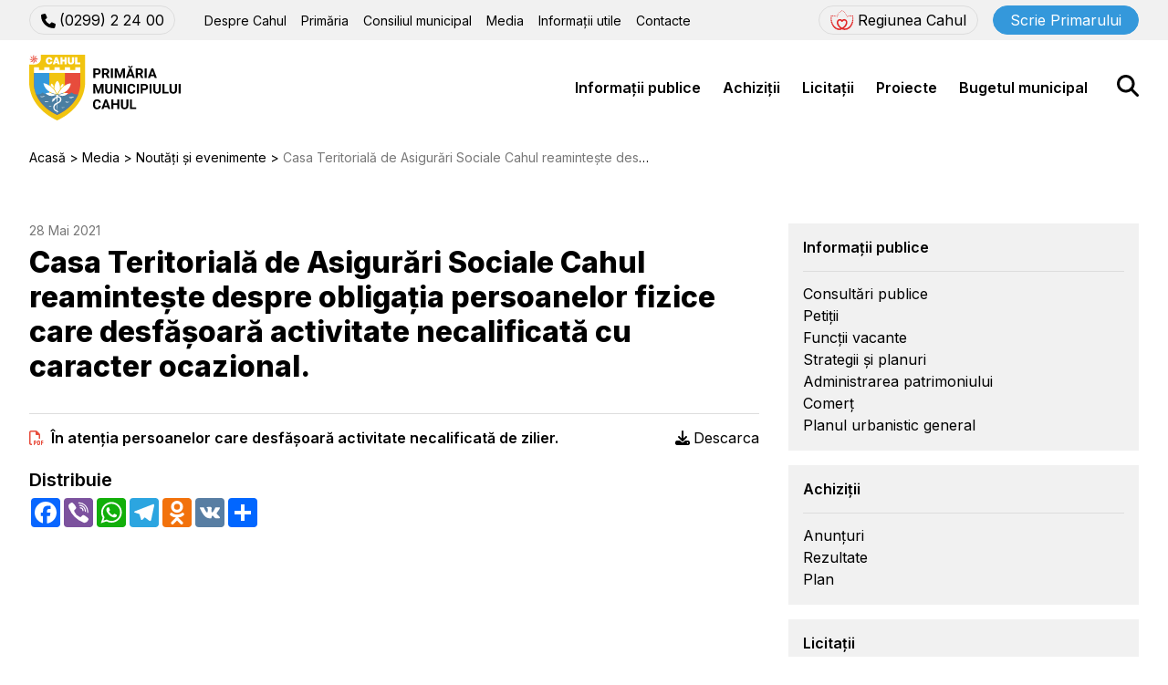

--- FILE ---
content_type: text/html; charset=utf-8
request_url: https://primariacahul.md/media-category/noutati-si-evenimente/casa-teritoriala-de-asigurari-sociale-cahul-reaminteste-despre-obligatia-persoanelor-fizice-care-desfasoara-activitate-necalificata-cu-caracter-ocazional
body_size: 9379
content:
<!doctype html>
<html lang="ro-ro" dir="ltr">
	<head>
		<meta name="viewport" content="width=device-width, initial-scale=1">
		<meta charset="utf-8">
	<meta name="og:url" content="https://primariacahul.md/media-category/noutati-si-evenimente/casa-teritoriala-de-asigurari-sociale-cahul-reaminteste-despre-obligatia-persoanelor-fizice-care-desfasoara-activitate-necalificata-cu-caracter-ocazional">
	<meta name="og:title" content="Casa Teritorială de Asigurări Sociale Cahul reamintește despre obligația persoanelor fizice care desfășoară activitate necalificată cu caracter ocazional. - Primaria mun. Cahul">
	<meta name="og:type" content="website">
	<meta name="og:image" content="https://primariacahul.md/images/snippet.jpg">
	<meta name="generator" content="Joomla! - Open Source Content Management">
	<title>Casa Teritorială de Asigurări Sociale Cahul reamintește despre obligația persoanelor fizice care desfășoară activitate necalificată cu caracter ocazional. - Primaria mun. Cahul</title>

		
		<!-- Google Fonts -->
		<link rel="preconnect" href="https://fonts.googleapis.com">
		<link rel="preconnect" href="https://fonts.gstatic.com" crossorigin>
		<link href="https://fonts.googleapis.com/css2?family=Inter:wght@400;600;800&display=swap" rel="stylesheet">

		<!-- Core head includes -->
		<script src="/templates/universal/js/jquery-latest.min.js?8c6015"></script>
	<script src="/templates/universal/js/jquery.fancybox.min.js?8c6015"></script>
	<script src="/templates/universal/js/template.js?8c6015"></script>
	<script src="/media/legacy/js/jquery-noconflict.min.js?504da4"></script>
	<script type="application/json" class="joomla-script-options new">{"joomla.jtext":{"ERROR":"Eroare","MESSAGE":"Mesaj","NOTICE":"Observație","WARNING":"Avertizare","JCLOSE":"Închidere","JOK":"OK","JOPEN":"Deschide"},"system.paths":{"root":"","rootFull":"https:\/\/primariacahul.md\/","base":"","baseFull":"https:\/\/primariacahul.md\/"},"csrf.token":"d7e5244ff6ac501a85fbb137a800c8f5"}</script>
	<script src="/media/system/js/core.min.js?a3d8f8"></script>
	<script src="/media/vendor/webcomponentsjs/js/webcomponents-bundle.min.js?2.8.0" nomodule defer></script>
	<script src="/media/system/js/joomla-hidden-mail.min.js?80d9c7" type="module"></script>
	<script src="/media/system/js/messages.min.js?9a4811" type="module"></script>
	<script src="/modules/mod_universalsimpleform/assets/js/uf-script.js?8c6015"></script>
	<script src="/modules/mod_ebajaxsearch/assets/js/eb_ajaxsearch.js"></script>
	<script type="application/ld+json">{"@context":"https:\/\/schema.org","@type":"BreadcrumbList","itemListElement":[{"@type":"ListItem","position":1,"item":{"@id":"https:\/\/primariacahul.md\/","name":"Acasă"}},{"@type":"ListItem","position":2,"item":{"@id":"https:\/\/primariacahul.md\/media-category","name":"Media"}},{"@type":"ListItem","position":3,"item":{"@id":"https:\/\/primariacahul.md\/media-category\/noutati-si-evenimente","name":"Noutăți și evenimente"}},{"@type":"ListItem","position":4,"item":{"name":"Casa Teritorială de Asigurări Sociale Cahul reamintește despre obligația persoanelor fizice care desfășoară activitate necalificată cu caracter ocazional."}}]}</script>
	<script type="application/ld+json">{"@context":"https://schema.org","@graph":[{"@type":"Organization","@id":"https://primariacahul.md/#/schema/Organization/base","name":"Primaria mun. Cahul","url":"https://primariacahul.md/"},{"@type":"WebSite","@id":"https://primariacahul.md/#/schema/WebSite/base","url":"https://primariacahul.md/","name":"Primaria mun. Cahul","publisher":{"@id":"https://primariacahul.md/#/schema/Organization/base"}},{"@type":"WebPage","@id":"https://primariacahul.md/#/schema/WebPage/base","url":"https://primariacahul.md/media-category/noutati-si-evenimente/casa-teritoriala-de-asigurari-sociale-cahul-reaminteste-despre-obligatia-persoanelor-fizice-care-desfasoara-activitate-necalificata-cu-caracter-ocazional","name":"Casa Teritorială de Asigurări Sociale Cahul reamintește despre obligația persoanelor fizice care desfășoară activitate necalificată cu caracter ocazional. - Primaria mun. Cahul","isPartOf":{"@id":"https://primariacahul.md/#/schema/WebSite/base"},"about":{"@id":"https://primariacahul.md/#/schema/Organization/base"},"inLanguage":"ro-RO"},{"@type":"Article","@id":"https://primariacahul.md/#/schema/com_content/article/2092","name":"Casa Teritorială de Asigurări Sociale Cahul reamintește despre obligația persoanelor fizice care desfășoară activitate necalificată cu caracter ocazional.","headline":"Casa Teritorială de Asigurări Sociale Cahul reamintește despre obligația persoanelor fizice care desfășoară activitate necalificată cu caracter ocazional.","inLanguage":"ro-RO","articleSection":"Media, Noutăți și evenimente","interactionStatistic":{"@type":"InteractionCounter","userInteractionCount":75},"isPartOf":{"@id":"https://primariacahul.md/#/schema/WebPage/base"}}]}</script>
	<script>var fieldErrorMessage = "Acest c\u00e2mp trebuie completat";</script>
	<script>var filesLimitMessage = "Pute\u021bi \u00eenc\u0103rca maximum 10 fi\u0219iere";</script>
	<script>var filesSizeMessage = " dep\u0103\u0219e\u0219te dimensiunea maxim\u0103 de 10 MB";</script>
	<script>var maxFilesQuantity = 10;</script>
	<script>var maxSize = 10;</script>
	<script>var maxFilesSize = 10485760;</script>
	<script>var recaptchaSiteKey = "6Lc3zDkpAAAAABQAPAzkEu-vM7jkX1W_GswetN3U";</script>
	<script>var currentLanguageTag = "ro-RO";</script>
	<script>
  window.addEventListener('load', function() {
    var script = document.createElement('script');
    script.src = 'https://www.google.com/recaptcha/api.js?render=6Lc3zDkpAAAAABQAPAzkEu-vM7jkX1W_GswetN3U';
    script.async = true;
    script.defer = true;
    document.head.appendChild(script);
  });
</script>
	<script>function searchFilter_118(page_num){    var page_num = page_num ? page_num : 0;    var value = jQuery('#mod-ajaxsearch-searchword_118').val();    var jooml_ver = 4;    var value_parm_cst = jQuery('#ajaxsearch_118 .search_class').attr("data-url");    if(jooml_ver == 4){        jQuery('#ajaxsearch_118 .search_class').attr("href", value_parm_cst + '?q=' + value);    } else {        jQuery('#ajaxsearch_118 .search_class').attr("href", value_parm_cst + '?searchword=' + value + '&q=' + value + '&ordering=newest&searchphrase=all');    }    jQuery('#mod-ajaxsearch-searchword_118').removeClass('x').addClass('loading');    if(value.length > 2){        var request = {            option: 'com_ajax',            module: 'ebajaxsearch',            data: Object.assign({}, {"module_idd":118,"search_in_article":"1","keyword":"value","order":"newest","title":"1","show_category":"1","description":"0","description_limit":"100","image":"0","catids":"41,8,9,19,20,21,10,11,18,12,14,13,16,17,54,22,23,24,25,43,26,27,28,29,30,31,32,33,34,35,36,37,38,39,40,2,42,44,45,46,47,48,49,15,50,51","search_in_vm":"0","search_in_vm_show_price":"0","search_vm_price_currency_side":"","vmcatid":"","search_in_k2":"0","k2catid":"","search_in_hikashop":"0","hikashop_shop_price":"0","hikashop_price_currency_side":"","hikashopcatid":"","search_in_sppage":"0","spcatid":"","search_in_pc":"0","pccatid":"","djcatid":"","search_in_dj":"0","page":"page_num","result_limit":6,"search_article_fields":["sf_title"],"search_k2_fields":["k2_title","k2_description"],"search_hs_fields":["hs_title","hs_description"],"search_sp_fields":["sp_title","sp_description"],"search_vm_fields":["vm_title","vm_description"],"search_pc_fields":["pc_title","pc_sort_description","pc_long_description"],"search_dj_fields":["dj_title","dj_sort_description","dj_description"],"perpage_limit":6,"redirect_search_url":1,"search_result_link_open_newtab":1,"exclude_article":"0"}, { keyword: value, page: page_num }),            format: 'raw'        };        jQuery.ajax({            url: 'https://primariacahul.md/',            type: 'POST',            data: request,            success: function (response) {                jQuery('#mod-ajaxsearch-searchword_118').addClass('x').removeClass('loading');                var data_response = replaceNbsps(response);                jQuery('.is_ajaxsearch_result_118').html(data_response);            }        });        return false;    } else {        jQuery('.is_ajaxsearch_result_118 .result_wrap').hide();        jQuery('#mod-ajaxsearch-searchword_118').removeClass('loading');    }}jQuery(document).on("click", ".eb_viewall", function(){    var value = jQuery('#mod-ajaxsearch-searchword_118').val();    var jooml_ver = 4;    var value_parm_cst = "https://primariacahul.md/rezultatele-cautarii&f=2";    if(jooml_ver == 4){        window.location.href = value_parm_cst + '?searchword=' + value + '&q=' + value + '&ordering=newest&searchphrase=all';    } else {        window.location.href = value_parm_cst + '?searchword=' + value + '&q=' + value + '&ordering=newest&searchphrase=all';    }});function tog(v){return v?'addClass':'removeClass';}jQuery(document).on('input', '.clearable', function(){}).on('mousemove', '.x', function(e){    jQuery(this)[tog(this.offsetWidth-36 < e.clientX-this.getBoundingClientRect().left)]('onX');}).on('click', '.onX', function(ev){    ev.preventDefault();    var form_id = jQuery(this).closest('form').attr('id');    var div_id = jQuery("#"+form_id).parent('div').attr('id');    jQuery('#'+div_id+' .is_ajaxsearch_result_118 .result_wrap').hide();    jQuery(this).removeClass('x onX').val('').change();    var value = jQuery(this).val();    var request = {        option: 'com_ajax',        module: 'ebajaxsearch',        data: Object.assign({}, {"module_idd":118,"search_in_article":"1","keyword":"value","order":"newest","title":"1","show_category":"1","description":"0","description_limit":"100","image":"0","catids":"41,8,9,19,20,21,10,11,18,12,14,13,16,17,54,22,23,24,25,43,26,27,28,29,30,31,32,33,34,35,36,37,38,39,40,2,42,44,45,46,47,48,49,15,50,51","search_in_vm":"0","search_in_vm_show_price":"0","search_vm_price_currency_side":"","vmcatid":"","search_in_k2":"0","k2catid":"","search_in_hikashop":"0","hikashop_shop_price":"0","hikashop_price_currency_side":"","hikashopcatid":"","search_in_sppage":"0","spcatid":"","search_in_pc":"0","pccatid":"","djcatid":"","search_in_dj":"0","page":"page_num","result_limit":6,"search_article_fields":["sf_title"],"search_k2_fields":["k2_title","k2_description"],"search_hs_fields":["hs_title","hs_description"],"search_sp_fields":["sp_title","sp_description"],"search_vm_fields":["vm_title","vm_description"],"search_pc_fields":["pc_title","pc_sort_description","pc_long_description"],"search_dj_fields":["dj_title","dj_sort_description","dj_description"],"perpage_limit":6,"redirect_search_url":1,"search_result_link_open_newtab":1,"exclude_article":"0"}, { keyword: value }),        format: 'raw'    };    jQuery.ajax({        url: 'https://primariacahul.md/',        type: 'POST',        data: request,        success: function (response) {            jQuery('#'+div_id+' .is_ajaxsearch_result_118').html(response);        }    });    return false;});</script>

		<link href="/templates/universal/css/template.css?8c6015" rel="stylesheet">
	<link href="/templates/universal/css/jquery.fancybox.min.css?8c6015" rel="stylesheet">
	<link href="/media/vendor/joomla-custom-elements/css/joomla-alert.min.css?0.4.1" rel="stylesheet">
	<link href="/media/plg_system_jcepro/site/css/content.min.css?badb4208be409b1335b815dde676300e" rel="stylesheet">
	<link href="/modules/mod_universalsimpleform/assets/css/uf-style.css?8c6015" rel="stylesheet">
	<link href="/modules/mod_ebajaxsearch/assets/css/style.css" rel="stylesheet">
	<style>
#ufButton-133 {
	background-color: #3498db;
	border-color: #3498db;
}
#ufButton-133:hover {
	background-color: #2980b9;
	border-color: #2980b9;
}
</style>


		<!-- Favicons -->
		<link rel="shortcut icon" href="/templates/universal/images/favicon.ico" type="image/x-icon">
		<link rel="icon" href="/templates/universal/images/favicon.ico" type="image/x-icon">	
		<!-- Yandex.Metrika counter -->
<script type="text/javascript" >
   (function(m,e,t,r,i,k,a){m[i]=m[i]||function(){(m[i].a=m[i].a||[]).push(arguments)};
   m[i].l=1*new Date();
   for (var j = 0; j < document.scripts.length; j++) {if (document.scripts[j].src === r) { return; }}
   k=e.createElement(t),a=e.getElementsByTagName(t)[0],k.async=1,k.src=r,a.parentNode.insertBefore(k,a)})
   (window, document, "script", "https://mc.yandex.com/metrika/tag.js", "ym");

   ym(94241528, "init", {
        clickmap:true,
        trackLinks:true,
        accurateTrackBounce:true,
        webvisor:true
   });
</script>
<noscript><div><img src="https://mc.yandex.com/watch/94241528" style="position:absolute; left:-9999px;" alt="" /></div></noscript>
<!-- /Yandex.Metrika counter -->
<!-- Google tag (gtag.js) -->
<script async src="https://www.googletagmanager.com/gtag/js?id=G-Z69GECXP4C"></script>
<script>
  window.dataLayer = window.dataLayer || [];
  function gtag(){dataLayer.push(arguments);}
  gtag('js', new Date());

  gtag('config', 'G-Z69GECXP4C');
</script>		
	</head>
	<body>
		<header>
			<div class="header-first-line">
				<div class="container-classic">
					<div class="header-left">
						<div class="mob-hide"><div class="top-phone"><a class='small-border-button' href='tel:+37329922400'><span><img src="/templates/universal/images/phone-solid.svg">(0299) 2 24 00</span></a></div></div>
						<div class="top-menu first-menu tab-sm-hide"><ul class="mod-menu mod-list nav ">
<li class="nav-item item-102 deeper parent"><a href="/despre-cahul" >Despre Cahul</a><ul class="mod-menu__sub list-unstyled small"><li class="nav-item item-106"><a href="/despre-cahul/prezentare" >Prezentare</a></li><li class="nav-item item-107"><a href="/despre-cahul/cultura-si-educatie" >Cultură si Educație</a></li><li class="nav-item item-108"><a href="/despre-cahul/sport" >Sport</a></li><li class="nav-item item-109"><a href="https://visitcahul.md/" class="external-link" target="_blank" rel="noopener noreferrer">Turism</a></li><li class="nav-item item-111"><a href="/despre-cahul/intreprinderi-municipale" >Întreprinderi municipale</a></li><li class="nav-item item-113"><a href="/despre-cahul/relatii-internationale" >Relații internaționale</a></li><li class="nav-item item-217"><a href="/despre-cahul/regiunea-cahul-brandbook" >Regiunea Cahul: brandbook</a></li></ul></li><li class="nav-item item-103 deeper parent"><a href="/primaria" >Primăria</a><ul class="mod-menu__sub list-unstyled small"><li class="nav-item item-115"><a href="/primaria/primarul" >Primarul</a></li><li class="nav-item item-190"><a href="/primaria/viceprimari" >Viceprimari</a></li><li class="nav-item item-117"><a href="/primaria/aparatul-primariei" >Aparatul primăriei</a></li><li class="nav-item item-119"><a href="/primaria/dispozitiile-primarului" >Dispozițiile primarului</a></li><li class="nav-item item-120"><a href="/primaria/rapoartele-primariei" >Rapoartele primăriei</a></li><li class="nav-item item-218"><a href="/primaria/declaratii" >Declaraţii</a></li></ul></li><li class="nav-item item-104 deeper parent"><a href="/consiliul-municipal" >Consiliul municipal</a><ul class="mod-menu__sub list-unstyled small"><li class="nav-item item-121"><a href="/consiliul-municipal/componenta" >Componența</a></li><li class="nav-item item-178"><a href="/consiliul-municipal/proiecte-de-decizii" >Proiecte de decizii</a></li><li class="nav-item item-179"><a href="/consiliul-municipal/decizii-aprobate" >Decizii aprobate</a></li></ul></li><li class="nav-item item-105 active deeper parent"><a href="/media-category" >Media</a><ul class="mod-menu__sub list-unstyled small"><li class="nav-item item-125 current active"><a href="/media-category/noutati-si-evenimente" aria-current="location">Noutăți și evenimente</a></li><li class="nav-item item-187"><a href="/media-category/galerie" >Galerie</a></li><li class="nav-item item-188"><a href="/media-category/sedinte-live" >Ședințe Live</a></li><li class="nav-item item-189"><a href="/media-category/emisiunea-aspect" >Emisiunea Aspect</a></li></ul></li><li class="nav-item item-195 deeper parent"><a href="/informatii-utile" >Informații utile</a><ul class="mod-menu__sub list-unstyled small"><li class="nav-item item-193"><a href="/informatii-utile/plata-online" >Plata online</a></li></ul></li><li class="nav-item item-211"><a href="/politica-de-confidentialitate" class="pol-con">Politica de confidențialitate</a></li><li class="nav-item item-162"><a href="/contacte" >Contacte</a></li></ul>
</div>
					</div>
					<div class="header-right">
						<a href="https://eu4cahul.md/regiunea/" target="_blank" class="small-border-button xl-hide">
							<span><img src="/templates/universal/images/regiunea_cahul_icon.svg" alt=""></span>
							<span>Regiunea Cahul</span>
						</a>
						<a data-fancybox="" data-src="#hidden-content" data-form-title="Scrie Primarului" href="javascript:;" class="small-blue-button header-button mob-hide">Scrie Primarului</a>
						<div id="MobBut" class="desk-sm-hide">
							<div class="MobOp">
								<img src="/templates/universal/images/bars-solid.svg" alt="">
							</div>
							<div class="MobClose">
								<img src="/templates/universal/images/xmark-solid.svg" alt="">
							</div>
						</div>					
					</div>
				</div>
			</div>
			<div class="header-second-line">
				<div class="container-classic">
					<div class="header-left">
						<a class="logo" href="/"><img src="/templates/universal/images/logo.svg" alt="Primaria Cahul Logo" /></a>
					</div>
					<div class="header-right">
						<div class="top-menu second-menu tab-sm-hide"><ul class="mod-menu mod-list nav ">
<li class="nav-item item-129 deeper parent"><a href="/informatii-publice" >Informații publice</a><ul class="mod-menu__sub list-unstyled small"><li class="nav-item item-180"><a href="/informatii-publice/consultari-publice" >Consultări publice</a></li><li class="nav-item item-136"><a href="/informatii-publice/petitii" >Petiții</a></li><li class="nav-item item-181"><a href="/informatii-publice/functii-vacante" >Funcții vacante</a></li><li class="nav-item item-216"><a href="/informatii-publice/strategii-si-planuri" >Strategii și planuri</a></li><li class="nav-item item-220"><a href="/informatii-publice/administrarea-patrimoniului" >Administrarea patrimoniului</a></li><li class="nav-item item-219"><a href="/informatii-publice/comert" >Comerț</a></li><li class="nav-item item-221"><a href="/informatii-publice/planul-urbanistic-general" >Planul urbanistic general</a></li></ul></li><li class="nav-item item-131 deeper parent"><a href="/achizitii" >Achiziții</a><ul class="mod-menu__sub list-unstyled small"><li class="nav-item item-182"><a href="/achizitii/anunturi" >Anunțuri</a></li><li class="nav-item item-183"><a href="/achizitii/rezultate" >Rezultate</a></li><li class="nav-item item-168"><a href="/achizitii/plan" >Plan</a></li></ul></li><li class="nav-item item-132 deeper parent"><a href="/licitatii" >Licitații</a><ul class="mod-menu__sub list-unstyled small"><li class="nav-item item-169"><a href="/licitatii/anunturi" >Anunțuri</a></li><li class="nav-item item-170"><a href="/licitatii/rezultate" >Rezultate</a></li></ul></li><li class="nav-item item-133 deeper parent"><a href="/proiecte" >Proiecte</a><ul class="mod-menu__sub list-unstyled small"><li class="nav-item item-148"><a href="/proiecte/eu4cahul" >Eu4Cahul</a></li><li class="nav-item item-150"><a href="/proiecte/proiect-sos-grivitei" >Proiect șos. Griviței</a></li><li class="nav-item item-184"><a href="/proiecte/proiecte-in-derulare" >Proiecte în derulare</a></li><li class="nav-item item-185"><a href="/proiecte/arhiva-proiecte" >Arhiva proiecte</a></li></ul></li><li class="nav-item item-134 deeper parent"><a href="/bugetul-municipal" >Bugetul municipal</a><ul class="mod-menu__sub list-unstyled small"><li class="nav-item item-171"><a href="/bugetul-municipal/rapoarte-de-executare" >Rapoarte de executare</a></li><li class="nav-item item-172"><a href="/bugetul-municipal/buget-pentru-cetateni" >Buget pentru cetățeni</a></li><li class="nav-item item-186"><a href="/bugetul-municipal/bugetare-participativa" >Bugetare participativă</a></li></ul></li></ul>
</div>
						<div class="header-search-button"><img src="/templates/universal/images/magnifying-glass-solid.svg" alt=""></div>
					</div>
				</div>
			</div>
		</header>
		<div class="menu-mobile">
			<div class="mob-line mob-show"><a data-fancybox="" data-src="#hidden-content" data-form-title="Scrie Primarului" data-form-topic="primar-message" href="javascript:;" class="small-blue-button header-button">Scrie Primarului</a></div>
			<div class="top-menu first-menu mob-line"><ul class="mod-menu mod-list nav ">
<li class="nav-item item-102 deeper parent"><a href="/despre-cahul" >Despre Cahul</a><ul class="mod-menu__sub list-unstyled small"><li class="nav-item item-106"><a href="/despre-cahul/prezentare" >Prezentare</a></li><li class="nav-item item-107"><a href="/despre-cahul/cultura-si-educatie" >Cultură si Educație</a></li><li class="nav-item item-108"><a href="/despre-cahul/sport" >Sport</a></li><li class="nav-item item-109"><a href="https://visitcahul.md/" class="external-link" target="_blank" rel="noopener noreferrer">Turism</a></li><li class="nav-item item-111"><a href="/despre-cahul/intreprinderi-municipale" >Întreprinderi municipale</a></li><li class="nav-item item-113"><a href="/despre-cahul/relatii-internationale" >Relații internaționale</a></li><li class="nav-item item-217"><a href="/despre-cahul/regiunea-cahul-brandbook" >Regiunea Cahul: brandbook</a></li></ul></li><li class="nav-item item-103 deeper parent"><a href="/primaria" >Primăria</a><ul class="mod-menu__sub list-unstyled small"><li class="nav-item item-115"><a href="/primaria/primarul" >Primarul</a></li><li class="nav-item item-190"><a href="/primaria/viceprimari" >Viceprimari</a></li><li class="nav-item item-117"><a href="/primaria/aparatul-primariei" >Aparatul primăriei</a></li><li class="nav-item item-119"><a href="/primaria/dispozitiile-primarului" >Dispozițiile primarului</a></li><li class="nav-item item-120"><a href="/primaria/rapoartele-primariei" >Rapoartele primăriei</a></li><li class="nav-item item-218"><a href="/primaria/declaratii" >Declaraţii</a></li></ul></li><li class="nav-item item-104 deeper parent"><a href="/consiliul-municipal" >Consiliul municipal</a><ul class="mod-menu__sub list-unstyled small"><li class="nav-item item-121"><a href="/consiliul-municipal/componenta" >Componența</a></li><li class="nav-item item-178"><a href="/consiliul-municipal/proiecte-de-decizii" >Proiecte de decizii</a></li><li class="nav-item item-179"><a href="/consiliul-municipal/decizii-aprobate" >Decizii aprobate</a></li></ul></li><li class="nav-item item-105 active deeper parent"><a href="/media-category" >Media</a><ul class="mod-menu__sub list-unstyled small"><li class="nav-item item-125 current active"><a href="/media-category/noutati-si-evenimente" aria-current="location">Noutăți și evenimente</a></li><li class="nav-item item-187"><a href="/media-category/galerie" >Galerie</a></li><li class="nav-item item-188"><a href="/media-category/sedinte-live" >Ședințe Live</a></li><li class="nav-item item-189"><a href="/media-category/emisiunea-aspect" >Emisiunea Aspect</a></li></ul></li><li class="nav-item item-195 deeper parent"><a href="/informatii-utile" >Informații utile</a><ul class="mod-menu__sub list-unstyled small"><li class="nav-item item-193"><a href="/informatii-utile/plata-online" >Plata online</a></li></ul></li><li class="nav-item item-211"><a href="/politica-de-confidentialitate" class="pol-con">Politica de confidențialitate</a></li><li class="nav-item item-162"><a href="/contacte" >Contacte</a></li></ul>
</div>
			<div class="top-menu second-menu mob-line"><ul class="mod-menu mod-list nav ">
<li class="nav-item item-129 deeper parent"><a href="/informatii-publice" >Informații publice</a><ul class="mod-menu__sub list-unstyled small"><li class="nav-item item-180"><a href="/informatii-publice/consultari-publice" >Consultări publice</a></li><li class="nav-item item-136"><a href="/informatii-publice/petitii" >Petiții</a></li><li class="nav-item item-181"><a href="/informatii-publice/functii-vacante" >Funcții vacante</a></li><li class="nav-item item-216"><a href="/informatii-publice/strategii-si-planuri" >Strategii și planuri</a></li><li class="nav-item item-220"><a href="/informatii-publice/administrarea-patrimoniului" >Administrarea patrimoniului</a></li><li class="nav-item item-219"><a href="/informatii-publice/comert" >Comerț</a></li><li class="nav-item item-221"><a href="/informatii-publice/planul-urbanistic-general" >Planul urbanistic general</a></li></ul></li><li class="nav-item item-131 deeper parent"><a href="/achizitii" >Achiziții</a><ul class="mod-menu__sub list-unstyled small"><li class="nav-item item-182"><a href="/achizitii/anunturi" >Anunțuri</a></li><li class="nav-item item-183"><a href="/achizitii/rezultate" >Rezultate</a></li><li class="nav-item item-168"><a href="/achizitii/plan" >Plan</a></li></ul></li><li class="nav-item item-132 deeper parent"><a href="/licitatii" >Licitații</a><ul class="mod-menu__sub list-unstyled small"><li class="nav-item item-169"><a href="/licitatii/anunturi" >Anunțuri</a></li><li class="nav-item item-170"><a href="/licitatii/rezultate" >Rezultate</a></li></ul></li><li class="nav-item item-133 deeper parent"><a href="/proiecte" >Proiecte</a><ul class="mod-menu__sub list-unstyled small"><li class="nav-item item-148"><a href="/proiecte/eu4cahul" >Eu4Cahul</a></li><li class="nav-item item-150"><a href="/proiecte/proiect-sos-grivitei" >Proiect șos. Griviței</a></li><li class="nav-item item-184"><a href="/proiecte/proiecte-in-derulare" >Proiecte în derulare</a></li><li class="nav-item item-185"><a href="/proiecte/arhiva-proiecte" >Arhiva proiecte</a></li></ul></li><li class="nav-item item-134 deeper parent"><a href="/bugetul-municipal" >Bugetul municipal</a><ul class="mod-menu__sub list-unstyled small"><li class="nav-item item-171"><a href="/bugetul-municipal/rapoarte-de-executare" >Rapoarte de executare</a></li><li class="nav-item item-172"><a href="/bugetul-municipal/buget-pentru-cetateni" >Buget pentru cetățeni</a></li><li class="nav-item item-186"><a href="/bugetul-municipal/bugetare-participativa" >Bugetare participativă</a></li></ul></li></ul>
</div>
			<div class="mob-show"><div class="top-phone"><a class='small-border-button' href='tel:+37329922400'><span><img src="/templates/universal/images/phone-solid.svg">(0299) 2 24 00</span></a></div></div>
		</div>
		
		<div id="system-message-container" aria-live="polite"></div>

		<div class="media-page single-page">
	<div class="container-classic">
	<nav class="mod-breadcrumbs__wrapper" aria-label="Breadcrumbs">
	<ul class="mod-breadcrumbs breadcrumb px-3 py-2">
					<li class="mod-breadcrumbs__divider float-start">
				<span class="divider icon-location icon-fw" aria-hidden="true"></span>
			</li>
		
		<li class="mod-breadcrumbs__item breadcrumb-item"><a href="/" class="pathway"><span>Acasă</span></a></li><li class="mod-breadcrumbs__item breadcrumb-item"><a href="/media-category" class="pathway"><span>Media</span></a></li><li class="mod-breadcrumbs__item breadcrumb-item"><a href="/media-category/noutati-si-evenimente" class="pathway"><span>Noutăți și evenimente</span></a></li><li class="mod-breadcrumbs__item breadcrumb-item active"><span>Casa Teritorială de Asigurări Sociale Cahul reamintește despre obligația persoanelor fizice care desfășoară activitate necalificată cu caracter ocazional.</span></li>	</ul>
	</nav>
		<div class="my-row">
			<main class="mycol-8 mycol-sm-12" itemscope itemtype="https://schema.org/Article">
				<div class="home-tile-date">
											28 Mai 2021									</div>
				<h1>
									Casa Teritorială de Asigurări Sociale Cahul reamintește despre obligația persoanelor fizice care desfășoară activitate necalificată cu caracter ocazional.								</h1>
																																		<div class="multi-doclist-page-list">
																		<div class="doc-list">
							<div class="doc-list-data">
								<div class="doc-list-title">
									<img class="file-icon " src="/templates/universal/images/file-pdf-regular.svg">
									<a class="doc-list-name " href="/images/docs/alte/Zilieri_incheierea_contract.pdf" target="_blank">În atenţia persoanelor care desfăşoară activitate necalificată de zilier.</a>
								</div>
								<a class="doc-list-download " href="/images/docs/alte/Zilieri_incheierea_contract.pdf" download><img src="/templates/universal/images/download-solid.svg" alt="">Descarca</a>
							</div>
						</div>
											</div>
													<div class="BodySoc">
						<div class="share">Distribuie</div>
						<div class="a2a_kit a2a_kit_size_32 a2a_default_style">
							<a class="a2a_button_facebook"></a>
							<a class="a2a_button_viber"></a>
							<a class="a2a_button_whatsapp"></a>
							<a class="a2a_button_telegram"></a>
							<a class="a2a_button_odnoklassniki"></a>
							<a class="a2a_button_vk"></a>
							<a class="a2a_dd" href="https://www.addtoany.com/share"></a>
							<script async src="https://static.addtoany.com/menu/page.js"></script>
						</div>
					</div>
							</main>
			<aside class="mycol-4 mycol-sm-12"><ul class="mod-menu mod-list nav ">
<li class="nav-item item-129 deeper parent"><a href="/informatii-publice" >Informații publice</a><ul class="mod-menu__sub list-unstyled small"><li class="nav-item item-180"><a href="/informatii-publice/consultari-publice" >Consultări publice</a></li><li class="nav-item item-136"><a href="/informatii-publice/petitii" >Petiții</a></li><li class="nav-item item-181"><a href="/informatii-publice/functii-vacante" >Funcții vacante</a></li><li class="nav-item item-216"><a href="/informatii-publice/strategii-si-planuri" >Strategii și planuri</a></li><li class="nav-item item-220"><a href="/informatii-publice/administrarea-patrimoniului" >Administrarea patrimoniului</a></li><li class="nav-item item-219"><a href="/informatii-publice/comert" >Comerț</a></li><li class="nav-item item-221"><a href="/informatii-publice/planul-urbanistic-general" >Planul urbanistic general</a></li></ul></li><li class="nav-item item-131 deeper parent"><a href="/achizitii" >Achiziții</a><ul class="mod-menu__sub list-unstyled small"><li class="nav-item item-182"><a href="/achizitii/anunturi" >Anunțuri</a></li><li class="nav-item item-183"><a href="/achizitii/rezultate" >Rezultate</a></li><li class="nav-item item-168"><a href="/achizitii/plan" >Plan</a></li></ul></li><li class="nav-item item-132 deeper parent"><a href="/licitatii" >Licitații</a><ul class="mod-menu__sub list-unstyled small"><li class="nav-item item-169"><a href="/licitatii/anunturi" >Anunțuri</a></li><li class="nav-item item-170"><a href="/licitatii/rezultate" >Rezultate</a></li></ul></li><li class="nav-item item-133 deeper parent"><a href="/proiecte" >Proiecte</a><ul class="mod-menu__sub list-unstyled small"><li class="nav-item item-148"><a href="/proiecte/eu4cahul" >Eu4Cahul</a></li><li class="nav-item item-150"><a href="/proiecte/proiect-sos-grivitei" >Proiect șos. Griviței</a></li><li class="nav-item item-184"><a href="/proiecte/proiecte-in-derulare" >Proiecte în derulare</a></li><li class="nav-item item-185"><a href="/proiecte/arhiva-proiecte" >Arhiva proiecte</a></li></ul></li><li class="nav-item item-134 deeper parent"><a href="/bugetul-municipal" >Bugetul municipal</a><ul class="mod-menu__sub list-unstyled small"><li class="nav-item item-171"><a href="/bugetul-municipal/rapoarte-de-executare" >Rapoarte de executare</a></li><li class="nav-item item-172"><a href="/bugetul-municipal/buget-pentru-cetateni" >Buget pentru cetățeni</a></li><li class="nav-item item-186"><a href="/bugetul-municipal/bugetare-participativa" >Bugetare participativă</a></li></ul></li></ul>
<ul class="mod-menu mod-list nav ex-menu">
<li class="nav-item item-204 deeper parent"><a href="/" >Link-uri utile</a><ul class="mod-menu__sub list-unstyled small"><li class="nav-item item-205"><a href="https://presedinte.md/" class="external-link" target="_blank" rel="noopener noreferrer">presedinte.md</a></li><li class="nav-item item-207"><a href="https://parlament.md/" class="external-link" target="_blank" rel="noopener noreferrer">parlament.md</a></li><li class="nav-item item-206"><a href="https://gov.md/" class="external-link" target="_blank" rel="noopener noreferrer">gov.md</a></li><li class="nav-item item-208"><a href="https://moldova.md/" class="external-link" target="_blank" rel="noopener noreferrer">moldova.md</a></li><li class="nav-item item-209"><a href="https://eu4cahul.md/" class="external-link" target="_blank" rel="noopener noreferrer">eu4cahul.md</a></li><li class="nav-item item-210"><a href="https://startupcitycahul.md/" class="external-link" target="_blank" rel="noopener noreferrer">startupcitycahul.md</a></li><li class="nav-item item-215"><a href="https://visitcahul.md/" class="external-link" target="_blank" rel="noopener noreferrer">visitcahul.md</a></li><li class="nav-item item-223"><a href="https://cahulactiv.md/" class="external-link" target="_blank" rel="noopener noreferrer">cahulactiv.md</a></li><li class="nav-item item-222"><a href="https://alerte.md/cahul" class="external-link" target="_blank" rel="noopener noreferrer">alerte.md</a></li></ul></li></ul>
</aside>
		</div>
	</div>
</div>
		<footer>
			<div class="container-classic">
				<div class="my-row">
					<div class="mycol-3 mycol-sm-12 footer-col">
						<a href="https://eu4cahul.md/regiunea/" target="_blank" class=""><img src="/templates/universal/images/regiunea_cahul_logo.svg" alt=""></a>					
					</div> 
					<div class="mycol-3 mycol-sm-12 footer-col">
						<div class="footer-header">Informații de baza</div>
						<ul class="mod-menu mod-list nav ">
<li class="nav-item item-102 deeper parent"><a href="/despre-cahul" >Despre Cahul</a><ul class="mod-menu__sub list-unstyled small"><li class="nav-item item-106"><a href="/despre-cahul/prezentare" >Prezentare</a></li><li class="nav-item item-107"><a href="/despre-cahul/cultura-si-educatie" >Cultură si Educație</a></li><li class="nav-item item-108"><a href="/despre-cahul/sport" >Sport</a></li><li class="nav-item item-109"><a href="https://visitcahul.md/" class="external-link" target="_blank" rel="noopener noreferrer">Turism</a></li><li class="nav-item item-111"><a href="/despre-cahul/intreprinderi-municipale" >Întreprinderi municipale</a></li><li class="nav-item item-113"><a href="/despre-cahul/relatii-internationale" >Relații internaționale</a></li><li class="nav-item item-217"><a href="/despre-cahul/regiunea-cahul-brandbook" >Regiunea Cahul: brandbook</a></li></ul></li><li class="nav-item item-103 deeper parent"><a href="/primaria" >Primăria</a><ul class="mod-menu__sub list-unstyled small"><li class="nav-item item-115"><a href="/primaria/primarul" >Primarul</a></li><li class="nav-item item-190"><a href="/primaria/viceprimari" >Viceprimari</a></li><li class="nav-item item-117"><a href="/primaria/aparatul-primariei" >Aparatul primăriei</a></li><li class="nav-item item-119"><a href="/primaria/dispozitiile-primarului" >Dispozițiile primarului</a></li><li class="nav-item item-120"><a href="/primaria/rapoartele-primariei" >Rapoartele primăriei</a></li><li class="nav-item item-218"><a href="/primaria/declaratii" >Declaraţii</a></li></ul></li><li class="nav-item item-104 deeper parent"><a href="/consiliul-municipal" >Consiliul municipal</a><ul class="mod-menu__sub list-unstyled small"><li class="nav-item item-121"><a href="/consiliul-municipal/componenta" >Componența</a></li><li class="nav-item item-178"><a href="/consiliul-municipal/proiecte-de-decizii" >Proiecte de decizii</a></li><li class="nav-item item-179"><a href="/consiliul-municipal/decizii-aprobate" >Decizii aprobate</a></li></ul></li><li class="nav-item item-105 active deeper parent"><a href="/media-category" >Media</a><ul class="mod-menu__sub list-unstyled small"><li class="nav-item item-125 current active"><a href="/media-category/noutati-si-evenimente" aria-current="location">Noutăți și evenimente</a></li><li class="nav-item item-187"><a href="/media-category/galerie" >Galerie</a></li><li class="nav-item item-188"><a href="/media-category/sedinte-live" >Ședințe Live</a></li><li class="nav-item item-189"><a href="/media-category/emisiunea-aspect" >Emisiunea Aspect</a></li></ul></li><li class="nav-item item-195 deeper parent"><a href="/informatii-utile" >Informații utile</a><ul class="mod-menu__sub list-unstyled small"><li class="nav-item item-193"><a href="/informatii-utile/plata-online" >Plata online</a></li></ul></li><li class="nav-item item-211"><a href="/politica-de-confidentialitate" class="pol-con">Politica de confidențialitate</a></li><li class="nav-item item-162"><a href="/contacte" >Contacte</a></li></ul>

					</div> 
					<div class="mycol-3 mycol-sm-12 footer-col">
						<div class="footer-header">Informații de activitate</div>
						<ul class="mod-menu mod-list nav ">
<li class="nav-item item-129 deeper parent"><a href="/informatii-publice" >Informații publice</a><ul class="mod-menu__sub list-unstyled small"><li class="nav-item item-180"><a href="/informatii-publice/consultari-publice" >Consultări publice</a></li><li class="nav-item item-136"><a href="/informatii-publice/petitii" >Petiții</a></li><li class="nav-item item-181"><a href="/informatii-publice/functii-vacante" >Funcții vacante</a></li><li class="nav-item item-216"><a href="/informatii-publice/strategii-si-planuri" >Strategii și planuri</a></li><li class="nav-item item-220"><a href="/informatii-publice/administrarea-patrimoniului" >Administrarea patrimoniului</a></li><li class="nav-item item-219"><a href="/informatii-publice/comert" >Comerț</a></li><li class="nav-item item-221"><a href="/informatii-publice/planul-urbanistic-general" >Planul urbanistic general</a></li></ul></li><li class="nav-item item-131 deeper parent"><a href="/achizitii" >Achiziții</a><ul class="mod-menu__sub list-unstyled small"><li class="nav-item item-182"><a href="/achizitii/anunturi" >Anunțuri</a></li><li class="nav-item item-183"><a href="/achizitii/rezultate" >Rezultate</a></li><li class="nav-item item-168"><a href="/achizitii/plan" >Plan</a></li></ul></li><li class="nav-item item-132 deeper parent"><a href="/licitatii" >Licitații</a><ul class="mod-menu__sub list-unstyled small"><li class="nav-item item-169"><a href="/licitatii/anunturi" >Anunțuri</a></li><li class="nav-item item-170"><a href="/licitatii/rezultate" >Rezultate</a></li></ul></li><li class="nav-item item-133 deeper parent"><a href="/proiecte" >Proiecte</a><ul class="mod-menu__sub list-unstyled small"><li class="nav-item item-148"><a href="/proiecte/eu4cahul" >Eu4Cahul</a></li><li class="nav-item item-150"><a href="/proiecte/proiect-sos-grivitei" >Proiect șos. Griviței</a></li><li class="nav-item item-184"><a href="/proiecte/proiecte-in-derulare" >Proiecte în derulare</a></li><li class="nav-item item-185"><a href="/proiecte/arhiva-proiecte" >Arhiva proiecte</a></li></ul></li><li class="nav-item item-134 deeper parent"><a href="/bugetul-municipal" >Bugetul municipal</a><ul class="mod-menu__sub list-unstyled small"><li class="nav-item item-171"><a href="/bugetul-municipal/rapoarte-de-executare" >Rapoarte de executare</a></li><li class="nav-item item-172"><a href="/bugetul-municipal/buget-pentru-cetateni" >Buget pentru cetățeni</a></li><li class="nav-item item-186"><a href="/bugetul-municipal/bugetare-participativa" >Bugetare participativă</a></li></ul></li></ul>

					</div> 
					<div class="mycol-3 mycol-sm-12 footer-col">
						<div class="footer-header">Contacte</div>
						<ul>	
	<li>mun. Cahul, Piata Independentei 6, MD-3090</li>
	<li class="footer-num-wrap"><a class='' href='tel:+37329922400'><span>(0299) 2 24 00</span></a></li>
	<li><a href="mailto:primariacahul@gmail.com">primariacahul@gmail.com</a></li>
	<li class="footer-social"><a href="https://www.facebook.com/primariamunicipuluicahul">Facebook</a></li>
</ul>
					</div> 
				</div> 
				<div class="copyInfo">
					<ul>
						<li class="CI-line">© Primaria mun. Cahul</li>
					</ul>
				</div>
			</div>
		</footer>
		<div class="hidden-search">
			<div class="container-classic">
				<div class="hs-first">
					<a class="logo" href="/"><img src="/templates/universal/images/logo.svg" alt="Primaria Cahul Logo" /></a>
					<div class="search-close-button"><img src="/templates/universal/images/xmark-solid.svg" alt=""></div>
				</div>
				<div class="my-search"><style type="text/css">  .is_btn_search.ajaxsearch_118 .btn-toolbar input[type="text"]{width:100%;}.is_btn_search.ajaxsearch_118 .ajaxsearch_result .result-element, .is_btn_search.ajaxsearch_118 .search-results .ajaxsearch_result{width:100%;}.ajaxsearch_118 .search_class{ background : #247d91;}.ajaxsearch_118 .search_class{ color : #ffffff;}.ajaxsearch_118 .ajaxsearch_result span{ color: #4e6170;}.ajaxsearch_118 .ajaxsearch_result .result_wrap{ background: #ffffff;}.ajaxsearch_118 .is_ajaxsearch_result_118#is_ajaxsearch_result .result-element.desc_fullwidth span.small-desc{ width: 100% !important; }.ajaxsearch_118 .is_ajaxsearch_result_118#is_ajaxsearch_result .result_box .result_img { width: 25%; }.ajaxsearch_118 .is_ajaxsearch_result_118#is_ajaxsearch_result .result_box .result-products .result_content { width: 75%; }.ajaxsearch_118 .is_ajaxsearch_result_118#is_ajaxsearch_result .result_box .result-element span.small-desc { width: 74%; }.ajaxsearch_118 .is_ajaxsearch_result_118.ajaxsearch_118 .is_ajaxsearch_result_118.right-side-desc#is_ajaxsearch_result .result-element span.small-desc { width: 100%; }.ajaxsearch_118 .is_ajaxsearch_result_118.right-side-desc#is_ajaxsearch_result .result-element span.small-desc{ width: 100%; }@media only screen and (min-width: 0px) and (max-width: 767px){.ajaxsearch_118 .is_ajaxsearch_result_118#is_ajaxsearch_result .result_box .result_img { width: 25%; }.ajaxsearch_118 .is_ajaxsearch_result_118#is_ajaxsearch_result .result_box .result-products .result_content { width: 75%; }.ajaxsearch_118 .is_ajaxsearch_result_118#is_ajaxsearch_result .result_box .result-element span.small-desc { width: 100%; }}@media only screen and (max-width: 479px){.is_btn_search.ajaxsearch_118 .btn-toolbar input[type="text"]{width: 100%;}}</style><div class="ajaxsearch_118 is_ajaxsearch is_btn_search" id="ajaxsearch_118">    <form id="mod-ajaxsearch-form-118" action="rezultatele-cautarii&f=2" method="GET" class="form-inline">	<div class="btn-toolbar">				<input onkeyup="searchFilter_118()" oninput="checkInput(this)" type="text" name="q" id="mod-ajaxsearch-searchword_118" placeholder="" class="inputbox clearable home-search-input popup-search-input" value="Căutare prin cuvinte cheie" autocomplete="off" onblur="if (this.value=='') this.value='Căutare prin cuvinte cheie';" onfocus="if (this.value=='Căutare prin cuvinte cheie') this.value='';" />							<button type="submit" class="search_class my-search-button popup-search-button" id="mod-ajaxsearch-button_118" disabled><img src="/templates/universal/images/magnifying-glass-solid.svg" alt=""></button>			</div>    </form>    <div class="search-results">      <div class="is_ajaxsearch_result_118 ajaxsearch_result" id="is_ajaxsearch_result"></div>    </div>  </div>  <script type="text/javascript">    var width = jQuery('.is_ajaxsearch_result_118').width();  // alert(width);  if(width <= 550){    jQuery('.is_ajaxsearch_result_118').addClass('right-side-desc');  }  var label_width = jQuery('.ajaxsearch_118 .search-label').width();  // console.log(label_width);  if(label_width!=null){    label_width_total = label_width + 10;    jQuery('.is_ajaxsearch_result_118').css('margin-left', label_width_total+'px');  }</script>  <script type="text/javascript">document.getElementById("mod-ajaxsearch-form-118").addEventListener("submit", function(event) {    event.preventDefault();    var searchPageLink = "https://primariacahul.md/rezultatele-cautarii&f=2";    var splitLink = searchPageLink.split('&');    var baseUrl = splitLink[0];    var extraParams = splitLink.length > 1 ? "&" + splitLink.slice(1).join('&') : "";    var searchQuery = encodeURIComponent(document.getElementById("mod-ajaxsearch-searchword_118").value);    window.location.href = baseUrl + "?q=" + searchQuery + extraParams;});</script><script>    function checkInput(input) {        var inputId = input.id; // берем id текущего введенного элемента        // заменяем 'searchword' на 'button' в id, чтобы получить id кнопки        var buttonId = inputId.replace('searchword', 'button');        // находим кнопку с этим id        var button = document.getElementById(buttonId);        if (input.value.trim() === "") {            button.disabled = true;        } else {            button.disabled = false;        }    }</script></div>
			</div>
		</div>
		<div class="overlay"></div>
		<div id="hidden-content" style="max-width: 550px; display:none;" class="my-form form-all">
			<div class="uf-title-contact"></div>
<div class="uf-subtitle-contact"></div>
<form novalidate class="universal-main-form" action="" method="post" id="universalSimpleForm-133" data-modid="133" enctype="multipart/form-data">

	<input type="hidden" name="d7e5244ff6ac501a85fbb137a800c8f5" value="1">	<input type="hidden" name="page_url" value="https://primariacahul.md/media-category/noutati-si-evenimente/casa-teritoriala-de-asigurari-sociale-cahul-reaminteste-despre-obligatia-persoanelor-fizice-care-desfasoara-activitate-necalificata-cu-caracter-ocazional">
	<input type="hidden" name="language_tag" value="ro-RO">
	<input type="hidden" name="org_email" value="primariacahul@gmail.com">
	<input type="hidden" name="form_topic" value="" />
	<input type="hidden" name="form_category" value="message-primar">
	
	<!-- Name -->
	<div class="uf-control-group">
		<div class="uf-control-label"><label class="uf-label">Nume</label><span class="uf-required-label"> *</span></div>
		<div class="uf-control-input"><input type="text" name="name" minlength="3" maxlength="40" class="uf-input" required autocomplete="name"></div>
	</div>
	
	<!-- Email -->
	<div class="uf-control-group">
		<div class="uf-control-label"><label class="uf-label">Email</label></div>
		<div class="uf-control-input"><input type="email" name="email" class="uf-input"  autocomplete="email"></div>
	</div>
	
	<!-- Phone -->
	<div class="uf-control-group">
		<div class="uf-control-label"><label class="uf-label">Telefon</label><span class="uf-required-label"> *</span></div>
		<div class="uf-control-input"><input type="tel" name="phone" inputmode="decimal" class="uf-input" required oninput="validatePhoneInput(this)" autocomplete="phone"></div>
	</div>
	
	<!-- Files -->
		
	
		
	
	<!-- Message -->
	<div class="uf-control-group">
		<div class="uf-control-label"><label class="uf-label">Mesaj</label><span class="uf-required-label"> *</span></div>
		<div class="uf-control-input"><textarea name="message" minlength="10" maxlength="2000" rows="8" class="uf-textarea" required></textarea></div>
	</div> 
	
	<!-- Privacy -->
	<div class="uf-control-group">
		<label class="uf-chk-label">
			<input type="checkbox" class="ufChk" id="ufChk-133" required>
			<span class="uf-chk-text">
				Am citit <a href="/politica-de-confidentialitate">politica de confidențialitate</a> Primaria mun. Cahul și sunt de acord cu prelucrarea ulterioară a datelor mele rămase în acest formular.			</span>
		</label>
	</div>
	
	<!-- ReCaptcha notice -->
	<div class="uf-control-group">
		<div class="uf-recaptcha-v3">
			Acest site este protejat de reCAPTCHA și se aplică <a href="https://policies.google.com/privacy" target="_blank">Politica de Confidențialitate Google</a> și <a href="https://policies.google.com/terms" target="_blank">Termenii de Serviciu</a>.	
		</div>
	</div>
	
	<!-- Button -->
	<button type="submit" id="ufButton-133" class="uf-button uf-disabled">
		Trimite		<span class="spinner">
			<img src="/modules/mod_universalsimpleform/assets/images/spinner-solid.svg" />
		</span>		
	</button>
</form>
<script>
document.addEventListener("DOMContentLoaded", function() {
	const checkbox = document.getElementById("ufChk-133");
	const button = document.getElementById("ufButton-133");

	function toggleButton() {
		button.classList.toggle("uf-disabled", !checkbox.checked);
	}
	checkbox.addEventListener("change", toggleButton);
	toggleButton();
});
</script>
<script>
document.querySelectorAll('[data-fancybox]').forEach(btn => {
  btn.addEventListener('click', () => {
    const modal    = document.querySelector(btn.getAttribute('data-src'));
    if (!modal) return;

    const title = btn.dataset.formTitle    || '';
    const sub   = btn.dataset.formSubtitle || '';
    const topic   = btn.dataset.formTopic || '';

    // Titles
    const t = modal.querySelector('.uf-title-contact');
    const s = modal.querySelector('.uf-subtitle-contact');

    if (t) {
      if (title) { t.textContent = title;    t.style.display = ''; }
      else       { t.style.display = 'none'; }
    }
    if (s) {
      if (sub)   { s.textContent = sub;      s.style.display = ''; }
      else       { s.style.display = 'none'; }
    }

    // Hidden fields
    const hiddenTopic    = modal.querySelector('input[name="form_topic"]');
    if (hiddenTopic)    hiddenTopic.value    = topic;
  });
});
</script>
		</div>		
	</body>
</html>

--- FILE ---
content_type: text/html; charset=utf-8
request_url: https://www.google.com/recaptcha/api2/anchor?ar=1&k=6Lc3zDkpAAAAABQAPAzkEu-vM7jkX1W_GswetN3U&co=aHR0cHM6Ly9wcmltYXJpYWNhaHVsLm1kOjQ0Mw..&hl=en&v=PoyoqOPhxBO7pBk68S4YbpHZ&size=invisible&anchor-ms=20000&execute-ms=30000&cb=i080mc2w0o5w
body_size: 48517
content:
<!DOCTYPE HTML><html dir="ltr" lang="en"><head><meta http-equiv="Content-Type" content="text/html; charset=UTF-8">
<meta http-equiv="X-UA-Compatible" content="IE=edge">
<title>reCAPTCHA</title>
<style type="text/css">
/* cyrillic-ext */
@font-face {
  font-family: 'Roboto';
  font-style: normal;
  font-weight: 400;
  font-stretch: 100%;
  src: url(//fonts.gstatic.com/s/roboto/v48/KFO7CnqEu92Fr1ME7kSn66aGLdTylUAMa3GUBHMdazTgWw.woff2) format('woff2');
  unicode-range: U+0460-052F, U+1C80-1C8A, U+20B4, U+2DE0-2DFF, U+A640-A69F, U+FE2E-FE2F;
}
/* cyrillic */
@font-face {
  font-family: 'Roboto';
  font-style: normal;
  font-weight: 400;
  font-stretch: 100%;
  src: url(//fonts.gstatic.com/s/roboto/v48/KFO7CnqEu92Fr1ME7kSn66aGLdTylUAMa3iUBHMdazTgWw.woff2) format('woff2');
  unicode-range: U+0301, U+0400-045F, U+0490-0491, U+04B0-04B1, U+2116;
}
/* greek-ext */
@font-face {
  font-family: 'Roboto';
  font-style: normal;
  font-weight: 400;
  font-stretch: 100%;
  src: url(//fonts.gstatic.com/s/roboto/v48/KFO7CnqEu92Fr1ME7kSn66aGLdTylUAMa3CUBHMdazTgWw.woff2) format('woff2');
  unicode-range: U+1F00-1FFF;
}
/* greek */
@font-face {
  font-family: 'Roboto';
  font-style: normal;
  font-weight: 400;
  font-stretch: 100%;
  src: url(//fonts.gstatic.com/s/roboto/v48/KFO7CnqEu92Fr1ME7kSn66aGLdTylUAMa3-UBHMdazTgWw.woff2) format('woff2');
  unicode-range: U+0370-0377, U+037A-037F, U+0384-038A, U+038C, U+038E-03A1, U+03A3-03FF;
}
/* math */
@font-face {
  font-family: 'Roboto';
  font-style: normal;
  font-weight: 400;
  font-stretch: 100%;
  src: url(//fonts.gstatic.com/s/roboto/v48/KFO7CnqEu92Fr1ME7kSn66aGLdTylUAMawCUBHMdazTgWw.woff2) format('woff2');
  unicode-range: U+0302-0303, U+0305, U+0307-0308, U+0310, U+0312, U+0315, U+031A, U+0326-0327, U+032C, U+032F-0330, U+0332-0333, U+0338, U+033A, U+0346, U+034D, U+0391-03A1, U+03A3-03A9, U+03B1-03C9, U+03D1, U+03D5-03D6, U+03F0-03F1, U+03F4-03F5, U+2016-2017, U+2034-2038, U+203C, U+2040, U+2043, U+2047, U+2050, U+2057, U+205F, U+2070-2071, U+2074-208E, U+2090-209C, U+20D0-20DC, U+20E1, U+20E5-20EF, U+2100-2112, U+2114-2115, U+2117-2121, U+2123-214F, U+2190, U+2192, U+2194-21AE, U+21B0-21E5, U+21F1-21F2, U+21F4-2211, U+2213-2214, U+2216-22FF, U+2308-230B, U+2310, U+2319, U+231C-2321, U+2336-237A, U+237C, U+2395, U+239B-23B7, U+23D0, U+23DC-23E1, U+2474-2475, U+25AF, U+25B3, U+25B7, U+25BD, U+25C1, U+25CA, U+25CC, U+25FB, U+266D-266F, U+27C0-27FF, U+2900-2AFF, U+2B0E-2B11, U+2B30-2B4C, U+2BFE, U+3030, U+FF5B, U+FF5D, U+1D400-1D7FF, U+1EE00-1EEFF;
}
/* symbols */
@font-face {
  font-family: 'Roboto';
  font-style: normal;
  font-weight: 400;
  font-stretch: 100%;
  src: url(//fonts.gstatic.com/s/roboto/v48/KFO7CnqEu92Fr1ME7kSn66aGLdTylUAMaxKUBHMdazTgWw.woff2) format('woff2');
  unicode-range: U+0001-000C, U+000E-001F, U+007F-009F, U+20DD-20E0, U+20E2-20E4, U+2150-218F, U+2190, U+2192, U+2194-2199, U+21AF, U+21E6-21F0, U+21F3, U+2218-2219, U+2299, U+22C4-22C6, U+2300-243F, U+2440-244A, U+2460-24FF, U+25A0-27BF, U+2800-28FF, U+2921-2922, U+2981, U+29BF, U+29EB, U+2B00-2BFF, U+4DC0-4DFF, U+FFF9-FFFB, U+10140-1018E, U+10190-1019C, U+101A0, U+101D0-101FD, U+102E0-102FB, U+10E60-10E7E, U+1D2C0-1D2D3, U+1D2E0-1D37F, U+1F000-1F0FF, U+1F100-1F1AD, U+1F1E6-1F1FF, U+1F30D-1F30F, U+1F315, U+1F31C, U+1F31E, U+1F320-1F32C, U+1F336, U+1F378, U+1F37D, U+1F382, U+1F393-1F39F, U+1F3A7-1F3A8, U+1F3AC-1F3AF, U+1F3C2, U+1F3C4-1F3C6, U+1F3CA-1F3CE, U+1F3D4-1F3E0, U+1F3ED, U+1F3F1-1F3F3, U+1F3F5-1F3F7, U+1F408, U+1F415, U+1F41F, U+1F426, U+1F43F, U+1F441-1F442, U+1F444, U+1F446-1F449, U+1F44C-1F44E, U+1F453, U+1F46A, U+1F47D, U+1F4A3, U+1F4B0, U+1F4B3, U+1F4B9, U+1F4BB, U+1F4BF, U+1F4C8-1F4CB, U+1F4D6, U+1F4DA, U+1F4DF, U+1F4E3-1F4E6, U+1F4EA-1F4ED, U+1F4F7, U+1F4F9-1F4FB, U+1F4FD-1F4FE, U+1F503, U+1F507-1F50B, U+1F50D, U+1F512-1F513, U+1F53E-1F54A, U+1F54F-1F5FA, U+1F610, U+1F650-1F67F, U+1F687, U+1F68D, U+1F691, U+1F694, U+1F698, U+1F6AD, U+1F6B2, U+1F6B9-1F6BA, U+1F6BC, U+1F6C6-1F6CF, U+1F6D3-1F6D7, U+1F6E0-1F6EA, U+1F6F0-1F6F3, U+1F6F7-1F6FC, U+1F700-1F7FF, U+1F800-1F80B, U+1F810-1F847, U+1F850-1F859, U+1F860-1F887, U+1F890-1F8AD, U+1F8B0-1F8BB, U+1F8C0-1F8C1, U+1F900-1F90B, U+1F93B, U+1F946, U+1F984, U+1F996, U+1F9E9, U+1FA00-1FA6F, U+1FA70-1FA7C, U+1FA80-1FA89, U+1FA8F-1FAC6, U+1FACE-1FADC, U+1FADF-1FAE9, U+1FAF0-1FAF8, U+1FB00-1FBFF;
}
/* vietnamese */
@font-face {
  font-family: 'Roboto';
  font-style: normal;
  font-weight: 400;
  font-stretch: 100%;
  src: url(//fonts.gstatic.com/s/roboto/v48/KFO7CnqEu92Fr1ME7kSn66aGLdTylUAMa3OUBHMdazTgWw.woff2) format('woff2');
  unicode-range: U+0102-0103, U+0110-0111, U+0128-0129, U+0168-0169, U+01A0-01A1, U+01AF-01B0, U+0300-0301, U+0303-0304, U+0308-0309, U+0323, U+0329, U+1EA0-1EF9, U+20AB;
}
/* latin-ext */
@font-face {
  font-family: 'Roboto';
  font-style: normal;
  font-weight: 400;
  font-stretch: 100%;
  src: url(//fonts.gstatic.com/s/roboto/v48/KFO7CnqEu92Fr1ME7kSn66aGLdTylUAMa3KUBHMdazTgWw.woff2) format('woff2');
  unicode-range: U+0100-02BA, U+02BD-02C5, U+02C7-02CC, U+02CE-02D7, U+02DD-02FF, U+0304, U+0308, U+0329, U+1D00-1DBF, U+1E00-1E9F, U+1EF2-1EFF, U+2020, U+20A0-20AB, U+20AD-20C0, U+2113, U+2C60-2C7F, U+A720-A7FF;
}
/* latin */
@font-face {
  font-family: 'Roboto';
  font-style: normal;
  font-weight: 400;
  font-stretch: 100%;
  src: url(//fonts.gstatic.com/s/roboto/v48/KFO7CnqEu92Fr1ME7kSn66aGLdTylUAMa3yUBHMdazQ.woff2) format('woff2');
  unicode-range: U+0000-00FF, U+0131, U+0152-0153, U+02BB-02BC, U+02C6, U+02DA, U+02DC, U+0304, U+0308, U+0329, U+2000-206F, U+20AC, U+2122, U+2191, U+2193, U+2212, U+2215, U+FEFF, U+FFFD;
}
/* cyrillic-ext */
@font-face {
  font-family: 'Roboto';
  font-style: normal;
  font-weight: 500;
  font-stretch: 100%;
  src: url(//fonts.gstatic.com/s/roboto/v48/KFO7CnqEu92Fr1ME7kSn66aGLdTylUAMa3GUBHMdazTgWw.woff2) format('woff2');
  unicode-range: U+0460-052F, U+1C80-1C8A, U+20B4, U+2DE0-2DFF, U+A640-A69F, U+FE2E-FE2F;
}
/* cyrillic */
@font-face {
  font-family: 'Roboto';
  font-style: normal;
  font-weight: 500;
  font-stretch: 100%;
  src: url(//fonts.gstatic.com/s/roboto/v48/KFO7CnqEu92Fr1ME7kSn66aGLdTylUAMa3iUBHMdazTgWw.woff2) format('woff2');
  unicode-range: U+0301, U+0400-045F, U+0490-0491, U+04B0-04B1, U+2116;
}
/* greek-ext */
@font-face {
  font-family: 'Roboto';
  font-style: normal;
  font-weight: 500;
  font-stretch: 100%;
  src: url(//fonts.gstatic.com/s/roboto/v48/KFO7CnqEu92Fr1ME7kSn66aGLdTylUAMa3CUBHMdazTgWw.woff2) format('woff2');
  unicode-range: U+1F00-1FFF;
}
/* greek */
@font-face {
  font-family: 'Roboto';
  font-style: normal;
  font-weight: 500;
  font-stretch: 100%;
  src: url(//fonts.gstatic.com/s/roboto/v48/KFO7CnqEu92Fr1ME7kSn66aGLdTylUAMa3-UBHMdazTgWw.woff2) format('woff2');
  unicode-range: U+0370-0377, U+037A-037F, U+0384-038A, U+038C, U+038E-03A1, U+03A3-03FF;
}
/* math */
@font-face {
  font-family: 'Roboto';
  font-style: normal;
  font-weight: 500;
  font-stretch: 100%;
  src: url(//fonts.gstatic.com/s/roboto/v48/KFO7CnqEu92Fr1ME7kSn66aGLdTylUAMawCUBHMdazTgWw.woff2) format('woff2');
  unicode-range: U+0302-0303, U+0305, U+0307-0308, U+0310, U+0312, U+0315, U+031A, U+0326-0327, U+032C, U+032F-0330, U+0332-0333, U+0338, U+033A, U+0346, U+034D, U+0391-03A1, U+03A3-03A9, U+03B1-03C9, U+03D1, U+03D5-03D6, U+03F0-03F1, U+03F4-03F5, U+2016-2017, U+2034-2038, U+203C, U+2040, U+2043, U+2047, U+2050, U+2057, U+205F, U+2070-2071, U+2074-208E, U+2090-209C, U+20D0-20DC, U+20E1, U+20E5-20EF, U+2100-2112, U+2114-2115, U+2117-2121, U+2123-214F, U+2190, U+2192, U+2194-21AE, U+21B0-21E5, U+21F1-21F2, U+21F4-2211, U+2213-2214, U+2216-22FF, U+2308-230B, U+2310, U+2319, U+231C-2321, U+2336-237A, U+237C, U+2395, U+239B-23B7, U+23D0, U+23DC-23E1, U+2474-2475, U+25AF, U+25B3, U+25B7, U+25BD, U+25C1, U+25CA, U+25CC, U+25FB, U+266D-266F, U+27C0-27FF, U+2900-2AFF, U+2B0E-2B11, U+2B30-2B4C, U+2BFE, U+3030, U+FF5B, U+FF5D, U+1D400-1D7FF, U+1EE00-1EEFF;
}
/* symbols */
@font-face {
  font-family: 'Roboto';
  font-style: normal;
  font-weight: 500;
  font-stretch: 100%;
  src: url(//fonts.gstatic.com/s/roboto/v48/KFO7CnqEu92Fr1ME7kSn66aGLdTylUAMaxKUBHMdazTgWw.woff2) format('woff2');
  unicode-range: U+0001-000C, U+000E-001F, U+007F-009F, U+20DD-20E0, U+20E2-20E4, U+2150-218F, U+2190, U+2192, U+2194-2199, U+21AF, U+21E6-21F0, U+21F3, U+2218-2219, U+2299, U+22C4-22C6, U+2300-243F, U+2440-244A, U+2460-24FF, U+25A0-27BF, U+2800-28FF, U+2921-2922, U+2981, U+29BF, U+29EB, U+2B00-2BFF, U+4DC0-4DFF, U+FFF9-FFFB, U+10140-1018E, U+10190-1019C, U+101A0, U+101D0-101FD, U+102E0-102FB, U+10E60-10E7E, U+1D2C0-1D2D3, U+1D2E0-1D37F, U+1F000-1F0FF, U+1F100-1F1AD, U+1F1E6-1F1FF, U+1F30D-1F30F, U+1F315, U+1F31C, U+1F31E, U+1F320-1F32C, U+1F336, U+1F378, U+1F37D, U+1F382, U+1F393-1F39F, U+1F3A7-1F3A8, U+1F3AC-1F3AF, U+1F3C2, U+1F3C4-1F3C6, U+1F3CA-1F3CE, U+1F3D4-1F3E0, U+1F3ED, U+1F3F1-1F3F3, U+1F3F5-1F3F7, U+1F408, U+1F415, U+1F41F, U+1F426, U+1F43F, U+1F441-1F442, U+1F444, U+1F446-1F449, U+1F44C-1F44E, U+1F453, U+1F46A, U+1F47D, U+1F4A3, U+1F4B0, U+1F4B3, U+1F4B9, U+1F4BB, U+1F4BF, U+1F4C8-1F4CB, U+1F4D6, U+1F4DA, U+1F4DF, U+1F4E3-1F4E6, U+1F4EA-1F4ED, U+1F4F7, U+1F4F9-1F4FB, U+1F4FD-1F4FE, U+1F503, U+1F507-1F50B, U+1F50D, U+1F512-1F513, U+1F53E-1F54A, U+1F54F-1F5FA, U+1F610, U+1F650-1F67F, U+1F687, U+1F68D, U+1F691, U+1F694, U+1F698, U+1F6AD, U+1F6B2, U+1F6B9-1F6BA, U+1F6BC, U+1F6C6-1F6CF, U+1F6D3-1F6D7, U+1F6E0-1F6EA, U+1F6F0-1F6F3, U+1F6F7-1F6FC, U+1F700-1F7FF, U+1F800-1F80B, U+1F810-1F847, U+1F850-1F859, U+1F860-1F887, U+1F890-1F8AD, U+1F8B0-1F8BB, U+1F8C0-1F8C1, U+1F900-1F90B, U+1F93B, U+1F946, U+1F984, U+1F996, U+1F9E9, U+1FA00-1FA6F, U+1FA70-1FA7C, U+1FA80-1FA89, U+1FA8F-1FAC6, U+1FACE-1FADC, U+1FADF-1FAE9, U+1FAF0-1FAF8, U+1FB00-1FBFF;
}
/* vietnamese */
@font-face {
  font-family: 'Roboto';
  font-style: normal;
  font-weight: 500;
  font-stretch: 100%;
  src: url(//fonts.gstatic.com/s/roboto/v48/KFO7CnqEu92Fr1ME7kSn66aGLdTylUAMa3OUBHMdazTgWw.woff2) format('woff2');
  unicode-range: U+0102-0103, U+0110-0111, U+0128-0129, U+0168-0169, U+01A0-01A1, U+01AF-01B0, U+0300-0301, U+0303-0304, U+0308-0309, U+0323, U+0329, U+1EA0-1EF9, U+20AB;
}
/* latin-ext */
@font-face {
  font-family: 'Roboto';
  font-style: normal;
  font-weight: 500;
  font-stretch: 100%;
  src: url(//fonts.gstatic.com/s/roboto/v48/KFO7CnqEu92Fr1ME7kSn66aGLdTylUAMa3KUBHMdazTgWw.woff2) format('woff2');
  unicode-range: U+0100-02BA, U+02BD-02C5, U+02C7-02CC, U+02CE-02D7, U+02DD-02FF, U+0304, U+0308, U+0329, U+1D00-1DBF, U+1E00-1E9F, U+1EF2-1EFF, U+2020, U+20A0-20AB, U+20AD-20C0, U+2113, U+2C60-2C7F, U+A720-A7FF;
}
/* latin */
@font-face {
  font-family: 'Roboto';
  font-style: normal;
  font-weight: 500;
  font-stretch: 100%;
  src: url(//fonts.gstatic.com/s/roboto/v48/KFO7CnqEu92Fr1ME7kSn66aGLdTylUAMa3yUBHMdazQ.woff2) format('woff2');
  unicode-range: U+0000-00FF, U+0131, U+0152-0153, U+02BB-02BC, U+02C6, U+02DA, U+02DC, U+0304, U+0308, U+0329, U+2000-206F, U+20AC, U+2122, U+2191, U+2193, U+2212, U+2215, U+FEFF, U+FFFD;
}
/* cyrillic-ext */
@font-face {
  font-family: 'Roboto';
  font-style: normal;
  font-weight: 900;
  font-stretch: 100%;
  src: url(//fonts.gstatic.com/s/roboto/v48/KFO7CnqEu92Fr1ME7kSn66aGLdTylUAMa3GUBHMdazTgWw.woff2) format('woff2');
  unicode-range: U+0460-052F, U+1C80-1C8A, U+20B4, U+2DE0-2DFF, U+A640-A69F, U+FE2E-FE2F;
}
/* cyrillic */
@font-face {
  font-family: 'Roboto';
  font-style: normal;
  font-weight: 900;
  font-stretch: 100%;
  src: url(//fonts.gstatic.com/s/roboto/v48/KFO7CnqEu92Fr1ME7kSn66aGLdTylUAMa3iUBHMdazTgWw.woff2) format('woff2');
  unicode-range: U+0301, U+0400-045F, U+0490-0491, U+04B0-04B1, U+2116;
}
/* greek-ext */
@font-face {
  font-family: 'Roboto';
  font-style: normal;
  font-weight: 900;
  font-stretch: 100%;
  src: url(//fonts.gstatic.com/s/roboto/v48/KFO7CnqEu92Fr1ME7kSn66aGLdTylUAMa3CUBHMdazTgWw.woff2) format('woff2');
  unicode-range: U+1F00-1FFF;
}
/* greek */
@font-face {
  font-family: 'Roboto';
  font-style: normal;
  font-weight: 900;
  font-stretch: 100%;
  src: url(//fonts.gstatic.com/s/roboto/v48/KFO7CnqEu92Fr1ME7kSn66aGLdTylUAMa3-UBHMdazTgWw.woff2) format('woff2');
  unicode-range: U+0370-0377, U+037A-037F, U+0384-038A, U+038C, U+038E-03A1, U+03A3-03FF;
}
/* math */
@font-face {
  font-family: 'Roboto';
  font-style: normal;
  font-weight: 900;
  font-stretch: 100%;
  src: url(//fonts.gstatic.com/s/roboto/v48/KFO7CnqEu92Fr1ME7kSn66aGLdTylUAMawCUBHMdazTgWw.woff2) format('woff2');
  unicode-range: U+0302-0303, U+0305, U+0307-0308, U+0310, U+0312, U+0315, U+031A, U+0326-0327, U+032C, U+032F-0330, U+0332-0333, U+0338, U+033A, U+0346, U+034D, U+0391-03A1, U+03A3-03A9, U+03B1-03C9, U+03D1, U+03D5-03D6, U+03F0-03F1, U+03F4-03F5, U+2016-2017, U+2034-2038, U+203C, U+2040, U+2043, U+2047, U+2050, U+2057, U+205F, U+2070-2071, U+2074-208E, U+2090-209C, U+20D0-20DC, U+20E1, U+20E5-20EF, U+2100-2112, U+2114-2115, U+2117-2121, U+2123-214F, U+2190, U+2192, U+2194-21AE, U+21B0-21E5, U+21F1-21F2, U+21F4-2211, U+2213-2214, U+2216-22FF, U+2308-230B, U+2310, U+2319, U+231C-2321, U+2336-237A, U+237C, U+2395, U+239B-23B7, U+23D0, U+23DC-23E1, U+2474-2475, U+25AF, U+25B3, U+25B7, U+25BD, U+25C1, U+25CA, U+25CC, U+25FB, U+266D-266F, U+27C0-27FF, U+2900-2AFF, U+2B0E-2B11, U+2B30-2B4C, U+2BFE, U+3030, U+FF5B, U+FF5D, U+1D400-1D7FF, U+1EE00-1EEFF;
}
/* symbols */
@font-face {
  font-family: 'Roboto';
  font-style: normal;
  font-weight: 900;
  font-stretch: 100%;
  src: url(//fonts.gstatic.com/s/roboto/v48/KFO7CnqEu92Fr1ME7kSn66aGLdTylUAMaxKUBHMdazTgWw.woff2) format('woff2');
  unicode-range: U+0001-000C, U+000E-001F, U+007F-009F, U+20DD-20E0, U+20E2-20E4, U+2150-218F, U+2190, U+2192, U+2194-2199, U+21AF, U+21E6-21F0, U+21F3, U+2218-2219, U+2299, U+22C4-22C6, U+2300-243F, U+2440-244A, U+2460-24FF, U+25A0-27BF, U+2800-28FF, U+2921-2922, U+2981, U+29BF, U+29EB, U+2B00-2BFF, U+4DC0-4DFF, U+FFF9-FFFB, U+10140-1018E, U+10190-1019C, U+101A0, U+101D0-101FD, U+102E0-102FB, U+10E60-10E7E, U+1D2C0-1D2D3, U+1D2E0-1D37F, U+1F000-1F0FF, U+1F100-1F1AD, U+1F1E6-1F1FF, U+1F30D-1F30F, U+1F315, U+1F31C, U+1F31E, U+1F320-1F32C, U+1F336, U+1F378, U+1F37D, U+1F382, U+1F393-1F39F, U+1F3A7-1F3A8, U+1F3AC-1F3AF, U+1F3C2, U+1F3C4-1F3C6, U+1F3CA-1F3CE, U+1F3D4-1F3E0, U+1F3ED, U+1F3F1-1F3F3, U+1F3F5-1F3F7, U+1F408, U+1F415, U+1F41F, U+1F426, U+1F43F, U+1F441-1F442, U+1F444, U+1F446-1F449, U+1F44C-1F44E, U+1F453, U+1F46A, U+1F47D, U+1F4A3, U+1F4B0, U+1F4B3, U+1F4B9, U+1F4BB, U+1F4BF, U+1F4C8-1F4CB, U+1F4D6, U+1F4DA, U+1F4DF, U+1F4E3-1F4E6, U+1F4EA-1F4ED, U+1F4F7, U+1F4F9-1F4FB, U+1F4FD-1F4FE, U+1F503, U+1F507-1F50B, U+1F50D, U+1F512-1F513, U+1F53E-1F54A, U+1F54F-1F5FA, U+1F610, U+1F650-1F67F, U+1F687, U+1F68D, U+1F691, U+1F694, U+1F698, U+1F6AD, U+1F6B2, U+1F6B9-1F6BA, U+1F6BC, U+1F6C6-1F6CF, U+1F6D3-1F6D7, U+1F6E0-1F6EA, U+1F6F0-1F6F3, U+1F6F7-1F6FC, U+1F700-1F7FF, U+1F800-1F80B, U+1F810-1F847, U+1F850-1F859, U+1F860-1F887, U+1F890-1F8AD, U+1F8B0-1F8BB, U+1F8C0-1F8C1, U+1F900-1F90B, U+1F93B, U+1F946, U+1F984, U+1F996, U+1F9E9, U+1FA00-1FA6F, U+1FA70-1FA7C, U+1FA80-1FA89, U+1FA8F-1FAC6, U+1FACE-1FADC, U+1FADF-1FAE9, U+1FAF0-1FAF8, U+1FB00-1FBFF;
}
/* vietnamese */
@font-face {
  font-family: 'Roboto';
  font-style: normal;
  font-weight: 900;
  font-stretch: 100%;
  src: url(//fonts.gstatic.com/s/roboto/v48/KFO7CnqEu92Fr1ME7kSn66aGLdTylUAMa3OUBHMdazTgWw.woff2) format('woff2');
  unicode-range: U+0102-0103, U+0110-0111, U+0128-0129, U+0168-0169, U+01A0-01A1, U+01AF-01B0, U+0300-0301, U+0303-0304, U+0308-0309, U+0323, U+0329, U+1EA0-1EF9, U+20AB;
}
/* latin-ext */
@font-face {
  font-family: 'Roboto';
  font-style: normal;
  font-weight: 900;
  font-stretch: 100%;
  src: url(//fonts.gstatic.com/s/roboto/v48/KFO7CnqEu92Fr1ME7kSn66aGLdTylUAMa3KUBHMdazTgWw.woff2) format('woff2');
  unicode-range: U+0100-02BA, U+02BD-02C5, U+02C7-02CC, U+02CE-02D7, U+02DD-02FF, U+0304, U+0308, U+0329, U+1D00-1DBF, U+1E00-1E9F, U+1EF2-1EFF, U+2020, U+20A0-20AB, U+20AD-20C0, U+2113, U+2C60-2C7F, U+A720-A7FF;
}
/* latin */
@font-face {
  font-family: 'Roboto';
  font-style: normal;
  font-weight: 900;
  font-stretch: 100%;
  src: url(//fonts.gstatic.com/s/roboto/v48/KFO7CnqEu92Fr1ME7kSn66aGLdTylUAMa3yUBHMdazQ.woff2) format('woff2');
  unicode-range: U+0000-00FF, U+0131, U+0152-0153, U+02BB-02BC, U+02C6, U+02DA, U+02DC, U+0304, U+0308, U+0329, U+2000-206F, U+20AC, U+2122, U+2191, U+2193, U+2212, U+2215, U+FEFF, U+FFFD;
}

</style>
<link rel="stylesheet" type="text/css" href="https://www.gstatic.com/recaptcha/releases/PoyoqOPhxBO7pBk68S4YbpHZ/styles__ltr.css">
<script nonce="aQWQUjUgWagvF9E8FZaP0w" type="text/javascript">window['__recaptcha_api'] = 'https://www.google.com/recaptcha/api2/';</script>
<script type="text/javascript" src="https://www.gstatic.com/recaptcha/releases/PoyoqOPhxBO7pBk68S4YbpHZ/recaptcha__en.js" nonce="aQWQUjUgWagvF9E8FZaP0w">
      
    </script></head>
<body><div id="rc-anchor-alert" class="rc-anchor-alert"></div>
<input type="hidden" id="recaptcha-token" value="[base64]">
<script type="text/javascript" nonce="aQWQUjUgWagvF9E8FZaP0w">
      recaptcha.anchor.Main.init("[\x22ainput\x22,[\x22bgdata\x22,\x22\x22,\[base64]/[base64]/[base64]/[base64]/[base64]/[base64]/KGcoTywyNTMsTy5PKSxVRyhPLEMpKTpnKE8sMjUzLEMpLE8pKSxsKSksTykpfSxieT1mdW5jdGlvbihDLE8sdSxsKXtmb3IobD0odT1SKEMpLDApO08+MDtPLS0pbD1sPDw4fFooQyk7ZyhDLHUsbCl9LFVHPWZ1bmN0aW9uKEMsTyl7Qy5pLmxlbmd0aD4xMDQ/[base64]/[base64]/[base64]/[base64]/[base64]/[base64]/[base64]\\u003d\x22,\[base64]\\u003d\x22,\x22w44tw4/CmcK1wrcew5/[base64]/CvsO7A8KFw4ZRR8KJwrNBesKBwqYfREfDk8O4w4vCo8Otw4A+XQ5awpnDiGoeSXLCnQk6wptIwpTDvHpCwocwESxaw6c0wq/Dm8Kgw5PDoz52wp4rB8KQw7UGMsKywrDCmsKWecKsw4E/SFclw5TDpsOnUzrDn8Kiw4hWw7nDklEswrFFSsKjwrLCtcKaHcKGFDnCtRVvb0DCksKrA07DmUTDmsKkwr/[base64]/wq/DisKoeQ3Chzllw73DiR3DglUXwoBEw7bCmEE+Ywkow4HDl3xfwoLDlMKXw6YSwrMiw6TCg8K4YQAhAizDhW9cfcOjOMOyV0TCjMOxTkRmw5PDosOBw6nCknXDocKZQVQ4wpFfwqbCslTDvMOaw7fCvsKzwp/DsMKrwr9me8KKDHdhwocVd2pxw54wwqDCuMOKw5BXF8K4QcONHMKWN3PClUfDqjc9w4bChcO9fgcHdnrDjRY+P0/CrsKWX2fDlQ3DhXnChk4dw45Rci/Cm8OJfcKdw5rCkMKBw4XCg0cLNMKmey/DscK1w5bCqzHCijnCiMOia8OlYcKdw7RjwpvCqB1CCGh3w4JPwoxgA0Ngc2lpw5Iaw5B4w43DlX0IG37CucKDw7tfw6wlw7zCnsK8wpfDmsKcbMO7aA9Lw5BAwq8zw4UWw5c/[base64]/DqXTDm8KQJcO4w7rCrQdwwrrCl1/DqXITfnXCoi1BwqMkLsOBw7lxw5pZwo4Pw7EUw5V4NsKNw6wow6TDu2ofTwPCm8K0bsOUBsKYw603NcORUXHCn2cdwp/Cqx/Dj2tYwq8fw4ssO0EyKTrDrRzDvMO6JsOadRPDrcKzw4puCz8SwrnCgsKnYw7DpzVYw5DDs8K2wpvClsKBWcKUTFp/SFZvwqQ0wopWw6ZPwqTChE7DhHPDmSZ9w7HDvU49w6pJY1xxw5TCvAvDnMOEIDFVBGbDqTfCgcK1EmXDm8OJw6x+Gyofwp40fcKTOcKywqNYw7IdfMOTWcKmw4lBwrTCl3/CssKWwr4CdsKdw5t8REvCgFxOCMODScOFPsKHWMK/UUDDhx3Du0zDoFjDqhXDsMONw6pNw7paw5bDm8Kxw5HCvEdSw5Q8KcK/wrnDucKEwqPCrhQVRsKlSMKzw7wRISDDqcO+wqQpRMK6YsOhKEXDpsKlw7F4OncRchbCiCXCu8KXNgHCpAZ2w5bCqD/DkBLDgsKoDVbDvmPCo8ObUEwcwrl5w4AdZsOSR1hSw6nCgHbCmsKIFVDCnRDCkmdYwq3DjxrDk8KhwoLCoiFyFMK6TMKLw75oScKpw64cScKzwrfCtBsjWBIgCmnDlAppwqAYZ3oyKhwcw70OwrDDtTlEOMOcSCvDlj/CsETDsMKQTcOmw7gbeS4Gwpw7Z1BrasOHCF0Fwp7CtjVNwpgwT8KFbnAlJcOHwqbCkcKEwrPCncObM8OGw40fHMK0wozDmsKywp7CgndUekfDtk8yw4LCoGvCs20LwogsbcOnw6TDpsKdw4/[base64]/DhMKDHFDCtMKpHD0DwqoKwqFrwrXDo3rCnhnDlldEUcKNw4YtWMKpwpACeHTDpMOwHip2DsKGw7rDmS/CnwEqJ3Vew6HCsMO7QcOOw655wqVgwrQ9w5tZdsKPw47Du8ObPQnDlMONwr/[base64]/w5fDnABfw7kraGLCrjlnwp/Dm1LDvi7DtsKrHWHDssORwqDDqcKcw6IKGyAPw7YWO8OrS8O4Jl3CksKRwoLChMOPGsOCwpo3I8OJw5nChsK/w7VrDcK7XsKCcBTCpsOHwo8/wohEwrbDgl7ClsOiw6bCoA/DpsKcwoHDpsODJ8OxVwt6w7HCnjU8W8KmwqrDo8K7w4DCh8KBcMKPw5HDh8KTEMKhwpTDgcKmwqfDk1MoI28Dw4XCsjHCuVYNw5AhGzVXwqkicsKZwo12woTDucKdK8KgInhaVUDCpMOMcThaVsKsw7wxPMO1w7XDl3EiVsKnOcOYw7/Dux7DhMOJw7JgQ8OrwoTDpipRwo/CqsOOwpMvAgN4bsOfVSTCjkxlwpYiw7fDpAjCrATDrsKEw4YMwpvDlEHCpMK4w6/CkAHDhcK1Z8KpwpIxTC/CisO0fmMbwodFwpLCoMKEw4bCoMOtZsK8wp9vWT3DgsONasKqfsOvW8OXwqLClQnCsMKEw6fCj3xIHVMMw5F0aTDDkcKgKX82OXt9wrdBwq/CnMKhJ3fCsMKpFELDn8Oww7XCqWPCrcKOUsKNV8KmwokXwpoYw7zDtCXCp37CqsKIw6B+XnUpDMKFwoTDu33DncKwBDzDvmcVwqnCsMOawqg/wp/Cq8KJwoPDtBXDml5gUyXCoSU5E8KjDMOBwrk8D8KWDMOLMEF0w7PDvsKnQwLCgcKLw6MEUGjDnMK/w6tRwrAFIsO7A8K2ECzChX1sNcKdw4nDthZwfsOAHcOYw4wFX8KpwpAmBzQtwqk2EkzDqMObwp5vegvDhF9UJhjDhQ4DEMOyw5PCpxIXw67DtMKswocuJsKMw6jDrcOXGcOYw4/Dmx3Dv0stbMK8wrI5w4p/BcK0w5U/[base64]/DocOYw5lcwojCocOnw71Zw4hBwrV8w5XCmHhuw7hBw5fDvsKSw4bCozDCuhjCkgrDpELDgsOGw5zCi8KTwroefh4YORF3YiTCrT7Dj8OMw6vDu8K8ScKMw5lMP2bCo0smFCPDjUgVbcOeDMK/fDXCk3jCqS/CmHbCmTzCocOWK0F/w6vCscO2IGPCssKlQMO7wqhVwrjDvsOnwpXCpsOww4TDsMO4E8Kcc13DtMKEFkwtw7vDrxnCjMK+FMOkw7NDw5DCq8OLw5gTwq/[base64]/ClcOZw6JLZwlrwobDrcOfGsOUOMKdwoXDgsOGb11nABTCk0LCkMKheMOISMK/KVPDscKAdMOpC8KcCcOgwr7Dr37DpQZTc8OCwrbChx7Dpj4IwpDDo8Okw7fCpcK6M0PDg8KUwqF+w6HCt8OWw5HCqEDDk8KRwr3DpxnCo8Kuw7nDoVfDucK3aDbDtMK3wo3DjFnCgRLDuSgnw68/MsORdsOhwovCvQbCgcOLwqZSX8KYwp3CssKOYz0wwojDuknCssOswowtwqkVEcOLKcOmLsOuYgMxwpFgTsKywqjCiEjCsgluwoHCjMO4NMOow6EpGMKCXgZVwqJ3wp5lUsKjTsOvTsO4QzNlwovCh8OFBGIqeWtsFk12S0rCl1g4B8KGScO6wqbDtMK/ODpuQsOPMg4FWcKxw4vDpn5KwqUHRAfDoWt0cSLDtsOQw6rCv8O4EybCqkxwBTzClX7Dg8KmPHXCi08ZwprCgsK8w4rDqzjDs3kYw7/Cs8OlwocTw7jCjMOfT8ObEsKnw6nCjMOhPTAxEmTCqsOLYcOBwoALcMKQBRDDoMOBIcKKFzrDsnDCj8Oaw7TCuG/Cl8KgFMOlw6TCoyUfGj/[base64]/CvAbCicKkMR5Vw6BUw5N4w4/Dt8OLT3ESwpwnwqpgXMKqSsOpZcOhdX5Lc8OqNQ/ChMKKbsOuS0Jvw47DucOZw73DkcKaJl4Ew5syNjrDoUHDkcO3IsKpw6rDuWnDmcOTwrAiwqJKwq5LwqpDw5fCjRcnw4gVaWMgwpbDs8KDw5jCu8Kgw4HDrMKEw4Q7QGY6RMKBw5o/VWJWMjt/N3DDmsKOw5EYLcKlwp5uYcOFSRfCizzCrsO2wrPDm3dawr3CkyN0IsK7w6/[base64]/DjF3DsQNmP8O1AMKkdcKVEsOpw5jDtnMQwq3CqGNmwr8tw60ew7/DvsK9wr7DoWjCrE/[base64]/CgwAwDFcBRcK6wohyX8KSF3DCusOpwoPDisKtc8ODZsKFwqDDpirDmsOEYGkAw5HCoCHChcKOVsKKQsOTw6vDq8KcScKfw6nCgsOrdMOIw6HCgcKPwqfCvMOTcxJEw47DiAvCosKfw5laZcKPw5ZWZsOrD8O2NhfCn8OUMMOyfsOxwrMMbcKowp/Dki4ow4lLEzIxVMOJUTDCqgcKH8Kff8Onw7PDgAjCnVvDpD0ew5jCl1YzwrrDr3p6IznDl8Ogw6Uow6cxPmjDi1pvwq3CnEBnGGzDkcOsw6zDuBISfsKAw4hEw5fCi8K2w5LDo8KNGsKAwoA0HMKsTcKIZsOsPVQUw7LCq8KJLsOiJAVBUcOpEhTClMOnw5c/AzHDtFfClmjCgcOvw43DvF7ClwTClsOjwq0Nw61zwpAfwq7Dp8KIw7HCoi9bw7VbVnLDnsKOwrZrQVwAdH18QWDDu8KvUC4GHT1OfcO/HcO4EcKTXQzCtMKnH0rDisOLD8KTw5zDnDZGFBsywpAgA8ObwqLChi5KV8O5Rj7Dh8KTwpNAw7IkdMOaAQ3DoCHCiyIMwrkkw4/DhcKJw4vCg0wULkF4b8OMAcO5BMOqw6fDuwZPwqXCnsOQdjQ1ZMO+WsO1wovDscOlEjzDhMKAw7wYw6cuYwTCscKIJyPCm2sKw6LChsKxfsKJw4vDgHIGw7/DsMK+IsO/L8OKwrQpJHvCszApT2RawpzCvgArfcKYwojDn2PDlsOewq0uIgDCtmDCnsKnwpJpBEl2wpU2amXCpTPCgcOgUns/worDoUkwb1oAQUMkZi/Dpjwnw7Vrw65fDcK0w5FqXMOCQMKFwqR5w481WzNlw67DknZ5w61ZOMONw5cewr/Dn1zCnzsdZcOSw7lCwpptA8K/wofDv3PDlgbDp8OQw7rDr1oURXJsw7LDqT8bw5bCgzHCpmnClQkBw7tYXcKmw5w6wpFww7k/OsKFw5XCn8K3w4pcC3PDlMK2fA84LcKUd8ODKgXDo8OmKcKUVHBPeMK2aXrCh8Ogw7DDtsOECy7DsMObw43DssK0DlUZwonCuA/[base64]/wqnCglhjRnfCg3Yzw7fClkpLw6TCh8OBJh97dk3DijHCmE8PRy0Fw7wlwpl/CcOzw4LCicKhaEkfwol0cRHDk8Omw64pwplUwq/Cq1bCkMKYMR/CgTlfScOAYBvDmQMdY8KXwqBCbWc5fcKsw5BuIMKqA8OPJklNCn/CgcO1WsODd1XDvMOzNw3CvgXCkB0Cw5XDvGk7TMOiw57DqH4ZMygzw7HDpsKuZRNvGsOUCsKLw4LCil3DhcOOLMOlw4dDw4nCg8KQw4nDjEfDm3jDlcOHwoDCjU/Cp0LChMKBw64Yw6RLwoNMCBMMw4PDm8Ktwo08wrTDksKSR8OKwpZKC8KEw7QWYHXCu31nw7xEw40QwooywpLCgsOVAETCjUnDrhbDuzHDvMOYwpXCkcO4GcKLP8OmO2A4w78xw57CgWHCgcO0NMOrw49ow6HDvl1xOTLDpw/CkgAxwrbCnjRgX27DusKEcwFKw4NkV8KsMk7CmyRaKMOHw5F/w6/DkcOENRnDn8Ksw49uJsOFD0vDlQUmw5p5w51RT00/wrfDgsOfwo05HkNDCxfCpcKRB8KUcsO1w5FRFXlcwpdAw7PDjWBow4HCsMKzbsOZUsKRa8KFUnzComtpAV/DosK1w6wwHMOmw57Du8K+d2vCmCbDksOPPsKjwo0SwoDCosOAwprDs8KRfsOvw5/[base64]/wpbDr0t1DRvCmXRCMcK9STpzworCisKfQnPDq8KwAsKEwoPCmMO5LcOxwosTwpHDkcKhD8KRw5/CksKPH8KmPVPDiWDCoBQ4XsKiw77Do8OYwrB7w7QlBMONw7hmJDTDtBpAb8KMXMKxeU43w4JfB8KxcsKYw5fDjsOHwogqYBPCqsKswrvCoFPCvSjDkcKyS8OlwqLDt0/Ds0/[base64]/CmGrDicKKwqzDv2bDj8OUwoPCgwVrwpIgw79ZwpQSfC5WKsKIw7EFwoLDpcOYwr/[base64]/CtMKiwofDusO4Di9/w7jDmERTRzbDt0jDolF5w5lqwonDt8OzBjZbwqgFfMKrLBvDsm9GdsKkwrTDngXCsMKgwpdfAyrCtndfIF/[base64]/[base64]/fgfCrAYKQ8OqfDXDtCIKfCzChsKXcHfCskkxwoB3XsONcMKaw5/DkcOMwoQxwp3CmyPCs8KTwr3CsmQFw6vCp8K+wrswwpxZIcO3w6YAOcOZZH0fwp7Cm8ODw5lHwpc2wo/[base64]/[base64]/DicK8CmU2woTCusORM8KfAy/Dj8KIAnPCoMKGwqdVw49uwo7DvMKMWWBkK8O7J1zCu2wgCMKeCE3CgMKIwqZkajLCgE7DqnbCvCTDmTExw5Zsw4rCslrDvQ1EY8O/WSNnw43CjMKvFnDDgDfCvcOww6MAw6Ezw6gDTwzCmWHDkcKcw61jwp8SZWo9w40cIcODSsO5fcOLwphuw53DoBI+w4rDicO1RxvDqcK3w7tpwpDDisKzFMOGdFrCugDDtmPDoEDClSDComtMwpgVwqHDgcK/wro5woVpYsO1Nz0Gw4jCnsOxw6bDm1pKw5k/[base64]/[base64]/[base64]/CqAsCwqnChMO7Xi3ChsO8YcKfwr8Vw67DrBEdwo5RJEFOwrnDrkTCsMKaTMO6w5/CgMKSwonCkUDDn8KeSsKtwqIZw7XCl8KLwo3CnsOxZcKYAjpREMKddjHDqD7DrsKVNMORwr7Dp8OxOgI+wrDDl8OFwoobw4rCowXDu8O3w4PDrMOow6TCrcOWw65qGw1rFy3DlTIDw4ovwqBbJXp8Yk/DusOxwoDCuznCksOKMyvCuSbCpcKiB8KPFm/CpcKbU8KZwoxSBGdRIsKswq1ww7HCiStWwqHDs8K3DcKxw7Rcw4dHZMKTFgTCicKyAMKTJAxewpDCtsKuMsK5w6sHwqF3cgBMw6nDu3cPIsKBe8KgdGpmw7kTw7zCkcO/DMOqw7luFsOHD8KyaBZ4wrnChMKyGsKpB8KKSMO7U8OKJMKXQmgdGcKpwqYfw5nCpMKBwqRjOR/CkMO4w67ChhZePT0ywqjCnUQPw5HDlmjDvMKOwqYDPCfCnsK8Ky7DrsOCU23CngjCvX88dcO6w5/DgcO2wqlPC8O5XcKVw5dmw4LDnzQGZMKUYMOLcC0JwqDDp1hCwqElKMK9B8OVBnTDqUYrOcKXwp/CjC7CjcOzb8OsPUkLC14Ow41cNB/CtmY7w7vDhmzCm3RRFC7Doi/[base64]/w4NRwp3DlsKVw5PDiwEvS8OCw7/DgsKrW8KPwpvDvMKsw7LCnhp/w6VnwoxNw5ZywqzCnDNBw7RXI1zDvMOmKTPDi27DvsOMWMOiwpBTw44iI8K3wrLCnsOwVH3CvggcJgnDtER0wpI0w6fDpkgyXVvCuXlkC8K/bT9Nwp1zTW1SwprCl8K3C0hiwoBtwoZRwrh2OcOyCcOgw7fCmMODwpLChMOiw6Nrwo/CoUdgwpjDqi/Cm8KXJAnCqGzDqMKPAsOCKyIzwpNXw4FZDTDClio6wq4qw4tPWmskeMOOE8OobcOANMOfw602w53Ck8OlVCLCqCBCw5cqN8K9w4DDtnVJbEfDlzfDh0Buw5vDjzQqacObFDnCmnPCjBdVJRXDvsOKw5B3SMK1d8KswqskwrdOwpJjLWV/wo3DtMKTwpHDhWZpwpbDlWUsM0BnKcOOw5bCjW3CsWgpwrjDhEYrYUQ0JcOeFnDCvcKNwp7DnsKOVl/Dog5TGMKPwrEcWHTCs8KdwoNXA2owYsOuw43Dny3Ds8OywpIiQDbDgmxpw6towppBOcOpLhrDj3DDr8O7wpQmw4BLMxDDq8OqRW/[base64]/[base64]/fUnClsKDB8Kuw5rCg8O9GMOLwpzDhFDDpXDCvgbDsjlqLcKYQcKmcjHDgcOYBRgLwp/Cnj7CuDoqwpXDvcOPw4MswrXDq8OLNcKuMsKSBMOzwpESag/CiXNrfDnDusOSRwIEK8Kywp42wpUwEsOew5JWwq5wwoZcBsO0J8KjwqBsTTc7w4tiwp7CsMOCasOSaxHCnsOWw4E5w5XDicKbRcO5w5PDo8OIwrABw6/[base64]/Cux4LGcK/w6HDkT7CoGnDucK4wqLDt8KZdGd+Y3vDqn5IVSdlcMOtwp7CiV5zRXB9YQHCq8KzdMOJacKFbcKmHcKwwrx6LVbDuMO0GgfCosKJw6pRBsOFw4MrwoHCiEYZwrnDkFJrFsO+QcKOZcOoS3HCi1PDgSVnwo/Drz7CgH8TRkHDs8O0asOaWz3Cv2xAGcOGwqE3cizClQZTw5dGw7zCoMKqw45bU0rCozPCmyYxw7fDhBM2wp/DhAxZwofDiRphw67CuXgDw6grwoQfwokewo5sw4Ygd8KZwo/Dr1bCnMOXHcKVb8KywqzCixtdfSlpc8KGw4nCp8KSLcKgwoFOwqYcAyJMwqXCjX4TwqTClQJ4wq7CuBtbw4Y8w4LDiREDwrIHw7fCnsKEcW/CilxRZsKlUsKWwo3CkcOXaQReOcO/w6bCoC3DoMK8w6zDnMOcUcKzEw86Rgcrw5/[base64]/fj8QFMKpwp3ChnbCnknCrjxvwrUhwqjDlMK8BcKMWgTDs1BKasOnwpDCoEVSRzMBw5vClTF9w5FdEVXDkhnCn1EWO8KYw6HDhsKyw4IZWEHDssOtwpjCjcOtIsOibMOHW8Ohw5bDknDDvDjDs8ORHsKcdi3CuTUsAMO1wqogHsO/w7YqFcK8wpdbwpZwT8OowoDDosOeZH0hwqfDkMKDWWrDgn3CocKTBxXDuG97AUouw4LCqVbCg2fDpzIcaVbDryrCuWNEf24mw6rDrMKGXUPDhGJYFxZPZsOiwrLDtV9kw4AZwqsiw505wp7DssKJEg/DucKGwrMWwr/Dr1Esw5JWBnBVTm7CgkjCp3wUw5QwRMOTOxNuw4fCgMOWwpHDgAUACMO3w5xUam9wwrrDvsKSwrjDm8KEw6TCpcOkwo7DncKBDXRBw6fDii57J1bDpMOgCsK+w6nDk8K4wrhQw6jCjsOvwqbChcK2XW/Cm3Asw5rCuWvDsWbDhMODwqINEMKqCcKbBFzDhzkBw4rDiMORwqJ/wrjCjsKQwo7CrX8cGsKWwpnCmsK2w4p6YsOlXC3DksOgKDrDlsKLcMKLB1h+eCNfw4kdUmRdEsOaYcK/wqTCmMKKw4dUecKbVcKlTT1XCsKLw5PDsmvDvF/[base64]/woTCjA56U8O5w5sLbj7CmsKwDzYCw4wVNcOKTD5RS8O6woNwUcKpw4fDoAvCicKuwqQEw414BcO8w4w/NlEeWzlxw6UnWyfCiXsJw7TDvcKMeVkKMcKoB8KGSRNVwq/DunB/c0pKOcKzw6rDuSoEw7Fhw7J+R0LDhGrCm8KhHMKYwpzDpcKEwpHDscOVFjzDqcKVZwfDnsOfwo9Nw5fDicOmwrlWdMOBwrtIwqkawovDuG8Hw481cMOBwqVWYcOrw4/DssOow6Y9wo7DrsOlZsKDw61QwqvCmy0jLcKGwpM2w57DtX3ChWXCthJJwrcMd1zCtSnDrQYxw6HCncODcVl6w4pFck/CuMOvw57CqgDDpz3DuSzCsMOow7xrw5U6w4bChHPCj8KNfsKCw78QPH1Vw7gKwr5JYQ5VYMKiw7Vcwr/[base64]/[base64]/CpsOow5/DniLDhMOxDhHDsTZgwpt8w5htworCtsKSwqZXR8KNAxbCjG3CpxbCnAbDlF0vwp7DmMKsITAyw5sDRMORwpM3ccOVZnt1bMKpKsOBfMO0w4PCiSbChAttFcO0ZjPCtMKNw4XDp01dw6k+DMO4YMOkw7PDjkMvw5/[base64]/ClDHDucOOQ8KdfGwqCCJEKcOCw53Cgh80w6TChlTCtxPCqS1KwpPCs8K3w6hoCVUtw7jClV7DisKGJlsrw5JEYcKGw5g2wrZcw5/Dl0/CkFJ3w7MGwpNDw6PDgMOOwr7DqcKAw5wkN8K/w6XCmiHCm8KVVF7DpizCtcO/PTHCksK7OFTCgcOww48oJj0EwoXDtnMpecKpU8OQwq3CpDrDk8KaX8O2wrfDvAd4QyPCmhzCosKnwrZbwrrCpMOPwr/DvRTDvcKBw6LCmz8FwofCkiXDo8KIIwk/ITLCjsORdAXDq8KIwqUMw5jCl2Ikw5txwrHCkgfDpMObw5rCh8OjJcOmL8OFK8OaLcK7w4tUScOrw4/[base64]/Co1zDp3LDoGQGdH8GNDHCo8KrNloqw4bDvcKtwrh9eMOiwqxLFQ/CmH92wonDhMOOw7/Cv1ABYArCuHJgwocgNcOfwpfCsCXDjMOxw5kpwqMOw49Vw45EwpfDksOkw53CgsKfLcKGw6NPw4/[base64]/Cn8OdVsOpBDnDt8OZwrJ9w6M6w4HDj33DjGAww5whBAvDvR0IMMOowrHDsVYgw6/CssOlQWQCw4DCtcOiw6vDt8OAFjJzwo5NwqzCtzIjbEvDmQHCmMO0wqzClD5wI8KfLcKTwprDkVvChUXCvcKKMwscw7MmSGvDv8OPCcO6wqrDohTCmMK5w60kR1RBw5nCj8Oawqslw7zDv2nCmy/CnRJqwrXDjcKQw4DDqcKXw6DCu3FSw6QpIsK+AmrCoxrDjFIJwq4VImc6LMKqwptnCFMTZX3DsxrCmsKHEcKkQFjCvCATw5lqw5DCvX4Qw68uT0TCjsKUwoErw7DDpcO1Plwnw5nCscK0wq9CdcOgw5pCwoPDlsOWw7I2w79ew7fCrMOqXiXDpB/CrMOqSX11wqxhIi7DjcOtc8KCw4lmw6ZYw6HDlsKtw4pmwqfCqcOsw4bClwlWSAjDh8KywprDtg5Ow5Btwp/CuWdlwqnCkQXDv8Kfw4hfw5HDksOMwqALcsOiOMOmwqjDiMKOwqg6c0Zuw49Xw6XCsy/CmT8MHgwEMmvCocKHSsKjwp5+C8OSSsKbUm58e8O9cQg7wpgzw5sdPsKVd8O0w7vCrXfCpFAdQcO8w67DuUY8J8KWMsOsKUoEw5nChsO+UGfCpMKlwpEcAy/[base64]/CucK4wq/DthsJwozCim/CksKQwpEEb1XDhcOJwrfDvMO4wrRZw5HCtk8kSXXDpE/Cqkp/Z3DDvwEawo7CpgdUHcOrB1BgUMK6wqrDssOow63DhGYRT8KjCsKtYMO7w5wuJ8KNLMK3wqjDt2rCrMO6wqZzwrXCjBs/JnrCqcORwqdcMlEvw5Zdw4M6UMK1wofCmUI4wq0eLCLDh8KjwrZhw7LDh8K/YcKgXjRmITliesOUwo/Cg8KIZkNqw5s/[base64]/DsyASZcKBfUgOG8Ocw7MSHcOTBsOwB1bCmW9CH8KURzbDlsOaDi3CtsK0wqTDmcKGNsOtwonDr2LCuMONw6fDogzDlVDCtsO5FMK/w6U+Vhl+wpISAT07w5rCt8K+w7HDv8KhwpjDqcKqwq9XYMOTw6PCo8O5w7YjbwHDnSkmMnUDw60KwptZwo/Cu2zDkUY1TT7Dr8OHDGTCpjXCtsK2NiDDiMKEw4XDucO7O0cpemdpIcKbw6kXBADCpkVTw43Do2ZWw4lzwp3DoMOhA8OPw4zDpcO1EXfCm8K5GMKQwrh/wp7DosKTCUnDhHkBw6zClxcFFMKpFlxLwpDDjsOVwozDrcKtDlbClz9hBcOAEsK4QMOdw5cmJx7DpMO6w5bDisOKwrzCi8Ktw4UPT8KiwqDDucOWRg/CncKlJsOJw6BdwrLCp8OIwohVLsOZb8KMwpApw6vCiMKIZUTDvMKRwrzDgXsAw5lbacOpwp9RQSjDi8KYHh1cw4XCnFh5wqvDuFPCp0bDozTCiwp7worDpMKEwpnClMOdwqYlQ8OJPcOpEsK9BVbDs8Kbcns6wpLCgF4+wq8VHnoyPk1Xw4/CjMO9wqvCpsKJwoV8w6A4bBcwwoBkVRPCsMOiw5HDn8Kyw57Ds0PDnmwvwpvCk8KOAMOuSTTDuXLDqWDCv8O9bwcKVknCn0DCvsKjwqw2eCJmwqXDmxQjM2nDqy/DszYlb2LCmsO5WcOESDBtw5VgG8KpwqYHXHhtXMOhw7rDuMKjDk54w5zDlsKRY3grX8OKCMOrTXjCmmV9w4LDj8Oew40XEiXDjMKoecKVHX/CmX/DnMK1fi1jGRrDpcK1wp4Rwq8LEsKMUsOvwobCncOPX0ZFwpw3dcOQJsKXw73CrGR+bMKqwpkpR1svL8KEw6LCuHTDpMOww4/[base64]/DhAMkw6TDqcKzDSjDtsKmw4UyF8KsHMK1wqfDk8OQP8O1Sj50wrE2OMOGccK1w5bDnVpjwoRmQThcwoDDtsKZKcOawq0Hw5vDjMOwwoDChCxhPsKxTsOdLB/CpHXCjMOAw6TDjcK5wq/CksOENm9YwrAmFyI1a8K6JxjChcOrcMO0QsKDwqHCoEfDrz0fwoBSw4VEwpnDl2l0EMORw7XDulRIwqJvH8KywrDCicOww7BOH8K7OV0zwo7Dj8KicMK5WcKFPcKswqM1w43DlWIVw412CwMVw4jDqMOVwr/[base64]/DjMKXwpUhcMK6OEdwTMKeY8KSYibCmUDDrsODwrPDg8OTT8O0wpHDrcKQw7zDiBE/w5Y5wqUyLXJrdAx+w6bDrnLCuiHCtDLDrGzDpyPDt3bDqsOUw5hcNGLDj389O8O7wplFwqDDnMKZwocSw7U4JsOELsKswrpxCsKDwrLDo8K5w7VSw5x0w7Ekw4JPBcO5wpdKFWjCtlk1w5LDjwzCn8Kuw5EQFR/CjAVCwrlOwosfJMOtYcO4w6sLw7dLw5d2wp5NY27DryvCiQ/Dp19aw6HDscKoe8O0w7jDscKowoTDmsK7woXDh8K2w7XCtcOsSXN2W1Rswq3CnC08KMKmPcOiCcKgwp4Kwq7DpCxiwrY1woJPwrVDZGYzw68CSG0UGsKbecO9HG1pw4/CscO4w6zDhkkSVMOgXjrCiMOwD8KAUnnDu8Odw4A4YsODUcKMwqUqd8OuUsOuw7QKw6gYwpXDi8OBw4PCsAnDlcO0w4otNcOqG8OcVMOORnvDscKHVVBuKxFZw4xkwq/DnMOZwp8Qw6LCrRgMw5rCicOfwoTDq8O3wqbDncKMNMKBUMKYU2MyfMOMKsKWIMK/w6ZrwoBgTS0Ba8KYw4gfWMOEw5nDh8O8w5UCMjXClsOWEsOmw7vDqDnDmzoAwrQ6wr5ewpE/LMOaRMK/w7QJbWLDqW7CunrCgcOsUxJIchxGw5/DrkVmD8KDwrtZwrY8wo7DkUfDtMOLLcKYG8KQJMOdwoA8wogaUVM0PEhZw48Uw7Ixw4A7dj3Dg8Kwa8Ojw6gBwoPCrcKbwrDCr2pkworCu8KRHsOuwqfCpcK5KHXCtVzCq8Krw7vDoMOJa8OvP3vCl8KNwqDCgV/Cm8OuazXCscKUbho7w68qw7LCk2/[base64]/GsKawpRBLBNwwpjDmHcPBcOwwpfDl8KGwrRQw6vCgQRjLz1DAMKNDsK8w648wr9wUsKyQ3NMwqTDj3LDtHXDucK2w6HCl8OdwpQTw7c9NcOpw53DisKVAj/DqBRYwrnDkGlyw4MyXsOQXMKROCcqwqtHWcOkwqjDq8KyBsOnKMKHwoVFSWXCjcKQCsKpdcKGHicBwqRFw5wnZcOjworCtcK5wrwkNsOCWwoPw5oOw4DCi2XCrsKgw5IuwqXDucKSK8KfAsKUd1JxwqBOJhnDlcKcCnVOw6PCmsKEcsOoOS/[base64]/CiGTDosOKW8KywrJfwq3DjMKzwpcdwonCusK9w6pew7pywoDDrcKDw5rCnRzCgR/[base64]/[base64]/[base64]/DocOTwqdRwrZxJBcULcKpwqjDlBTCqzBFQSnDjMOSUsOkwqjDucO/[base64]/wqzCu3Zkw6dsJhIvw6rDv8Kcw6LDlMKARgjDqn7DjsK3ZxoFMX/[base64]/ecOWWwILwr/ClcKCwrIjwqLCm3DDhzAZe8KmwoYUMEB5P8KjQcOawqLDtMKcw5vDj8Ouw4tEwqbDtsKlCsOdU8OcMyDDt8ONw7h8w6ZSw5QjHgXCvRfDtyxYZcKfSnrDhcOXGsK/eSvCgcOtE8K6QwHDgMK/SxzDlUzDtsO+D8OvITHCg8OFbG0YLVFRWcKVJyFEwrwNBcKpw7l2w6/[base64]/ClVHDtMObw79xQB4XwqfCtcOow4LDlgceEzPCqVJCRcKZBMK9w5jDisKDwqJIwqluF8OBUw/CrCfDpnzCo8KUJ8OwwqU6E8K5QcOuwpzDq8OYHcOrRcKkwqvCuBs1U8K8Q2jCnnzDnULDgVwgw5suA3TDtcOfwqvDv8OoecKvWMK/fMKrWcKRHTt7w40NVW4Lwp3ChsOpAjzDscKGVcOzw40Owp4wfcO1wrnDuMKnCcOiNAXDqsK4LRNLYm3CvVw5w6M6wo/[base64]/[base64]/[base64]/CusKmIjkYwqvClEDCjMK3AgDDjsKIJMKawpnDnSPCmcO3VMKsf17CgSprwq3DscOTRsOSwqTCv8Oaw5fDqjErw6vCoQQ/w794wrhOwqzCg8O7P2XDtAtHQDZXbTlWbsOawr4uAMOAw59Mw5LDkcKtNMOFwrNAMSYMw6ZDZBxMw4NtPsOVBiU0wrvDncKGwqYzVsOzfsO+w5zCmcKgwqsiwp/DmMKZKcKEwonDm3fCgQ4bIsO6ESLDoHDCq2p9W3jCnsOMwpgbw4AJXMKeZHDCnsOPw7nDtMOab37DucOvwqdUwqlINAN0RMOEeQJGwovCoMO+Eg83QV5QAsKKQsKsHwHCsj0xQ8KlAcOEdEcUw5rDpcKTTcObw4FnXhrDumtTPF/DqsOzw4bDuj/CvyXDpk3ChsObCBFbU8KOay5hwo5HwpzCv8O4NsKeOsK5eARQwq7Dv1MjFcKvw7fCuMKsOcKRw7HDqcOZdnMcLsO5IMOBwrfCkV/Do8KIXUrCnMOlbyfDqsOJbBgvw55nw7gnwr7CvGTDrsOiw7s0fcOTF8KDbcKiGcONasOiSsKDUcKaw7oWwqM4wroiw51pXMK2Ik/CvMKgNy4wW0ImDsOjcsKIPsKswp96X2zCplLCunbDscOZw7ZEbAfDtMKUwpjCvcO7wpTCs8OLw75/QsKFZSwVw4fCr8OQGi7CqAB7csK7JnLDs8KOwolnS8KFwohPw6XDt8OHPwcrw77Cl8KdGGMfw5jDpBfDiArDhcOFF8O1Gw8Mw4PDiybDqx7Dhhl/[base64]/CjsKME3vCucOkLMOXw4vCj8Ocw4jDlMOjwoPCilZxw7sNJ8KOw6ZFwrZdwqDCvRvCisO8aT3DrMOlKmzDjcOkVntYIMOuUsKzwqPCicOHw5LDgWE8LlLDr8KNw7lGwqrDmwDCn8KWw6jDnsOZw7RrwqXCpMKPGijDvSwDBRXDiHFDw7oBZUvDvQ7Ci8KISQfCoMK/wpARARp5NMKLGMK9wpfCisKhwpPCshAgFk3ClcOeAsKDw5UEbXrDmMK5w6/DvBs3QRfDrMOPdMKowrjCqAJNwp5TwpnCjcOPccO9w4rChELCuTsBw7zDqFZOw4bCn8KOw6bDkMKoFcOLwrnCi0TCsBbCuG9iw4jDtXTCtsKNH3gFWMOlw5/DgXxgOwPCh8O7KsKGwq3Dtw3DusONF8OpD35pTcODcMOUSHQrfsOrccKLwoPDgsOfwqnDiQkbw6J/w7/CkcOjAMK5DsKfHMOBBsK7T8K0w7TDjUbCjWvDj0FuPsKXwpjCksO2woLDh8KVZMKSwp3CoxAzDi7CiALCnDZhOMKhw5TDnzvDr0USF8OKwpRlwptGbDzCiHtvTsKCwqXCrcOlwoVqRsKcQ8KAw5p/wpkNwoTDoMKnw44mbELDosKmwrgowr8YN8OHWMKsw4zDriECbsKELcKww6rDmMOzYQ1JwpzDuizDpi3CkyNCME47VDrDv8O2BSAJwpTComHCpnzCkMKWwqXDjMKmXRvCnE/CuGByal/CpEbCsjTCicOEMTnDlsKEw6TDn35Vw4dxw5TCjQjCtcKCAcOkw7jDu8O4woXCkjJlwqDDhBp+w7zCisOtwoTChm1qwqLCoVPCncK0C8KOw4fCuUM9wophPEbClMKHwr4uwpJMf0dFw4DDk2l/wpM+wqXCtxBtHidiw6c+wo/Cj3E8w7dRw4/[base64]/Cr8KxPcOwP8K/Mg/ColE2H8Klw6vCi8OqwpNHw7nCu8K6LMOzPGxlB8KhFHZKSmLDgsKpw5krw6fDmwPDs8OfVMKqw5o8S8K1w4vDk8KTSDLDnX7CrcK9TsOBw47CqSfCuSwPGMO4KMKSwp/Djj7DgsKpwqrCncKLwokmISTDnMOkD3IoR8KkwrQPw5Y2wqnDvXgXwrtgwrHCsgg7fiYBHHLCrMKxZ8K3e18Uw4VJMsO7wqofZsKWwpQPwrHDtV0KbsK+NE8rC8OGVzfCuFLCvsK8TVPDiQo9wpxTUhciw7nDkCnCkA9XH2Itw53Dtzd/[base64]/[base64]/CsVwZwrd2w6zCowzDgsKAZBhywrVqwowMacOywoNzw7LDqMKCHjEDLEw4YDkbPDLDqsO1LFNtw5XDpcO2w4zDgcOCw6h/w67Co8Orw7bCmsORP3ozw5czG8OFw73DvSLDm8OSw5UQwodlG8OyS8K6QXXCp8Knw4bDp1cbUSEaw6EMVsK7w57Cv8O5Zksnw4xSCMKCdE/[base64]/DusKOwr3DkjTDl8O4f8OWcsK3GWsOw68fQ3MjwolPwqrChcObw4VoWXTCpMOFwr/CuhjDosK0wp0SfcOuwrkzWsOOQ2TClBBHwq5gFnvDoTzCtQfCq8K3H8KCDlbDiMO6wrHDtmJuw4DCtcO2wpvCpcOld8O2ImhuFMKgwrs4BDfDpQHCkl3CrsO0I1p8wrVqeBNJbcKnw4/[base64]/Cl8KXMcKow6UGw6LDscOyw5BPSMOhH8OKwrfDrwUzUB/[base64]/DmcO1wpfCry/Dh8OcD35IbCd8w47DujvDrMKZccK8JsOJw5/DlMOHFcK8w5vCtXTDgMOEb8O1YB7CpWJDwrxPwpwiUsOQwpnDpE8PwrAMHCBKw4bCnFLDrsKHf8K3w6zDtSIteiTClzhKMVDDqmshw6UqQcKaw7F2YsKYw4swwrE8KMK9AMKyw6PDt8KNwo0WGXXDjX/[base64]/fiDDq8KpU2lmw5UAwpknwqEaw7hmQcOzc3fDlsKDIsOBK2wYwqfDlgfCosOow5Bbw4sofMOpw7E0w75Rw7jDpMOowrcEPXxvw6/DtMK9YcOLYw/CnW8Qwr/CjcKiw5gcESJsw5XDusO2UhxGwrTCusKmR8Kow6fDkXFZdETCuMOjXMKIw5bDpgzCk8O+w7jCucOxQ3pRb8KAwrcCwofCgcOowo/CojLDnMKJw64yeMOwwqdgFMKZwpAuccKOAMKNw7pwNsKqIMOAwo7DhmAgw6hEwqE8wqYcKsO/w5VUwr4Jw6tdwpvChcOFwr5eKHDDgMOPw4MIVcKjw7smwqJzw5/CgDnCnU8vw5HDlcOvwrR+w6wCLcKCYsKFw6zCtgPCnl3Dk1fDrMK3XsO6NcK9O8KOHsKdw4gRw7XCisKkw47ChcO/w5nDrMO5Eycnw4RDc8KgKh3ChcKXc2bCpmQXZcKoMMKHesK/w5hww6cLw4hww55pPHcHajnCllMKwoHDi8O6ZgjDuz3DgsO8wrA5wobDvnXDm8OEHsKEJ0ASX8OFFsKJbBnCqmzDtEoXVsKAwqXCi8KrwozDqFLDvsO/w4PCuWTCqyYQw6YTw5YHwoFTw7DDpsK/w4vDlcOSwrEpQDg3KFLCssOgwowuUsKFYk4lw4MHw5jDksKtwogcw7d0wqzCiMO4w4TCt8Oow5RhCmfDp0TClDMsw4onw5Njw4TDpGAywpUrVsK/X8Owwo/CvyxxA8KkGsOVwoZzw4Jkw7sTw67Dqlwdwo5ZMSJmL8OBTMOnwq7Dn1UBXsOlGGdRJWoMJx45w6bDvsKxw7BJw5Ef\x22],null,[\x22conf\x22,null,\x226Lc3zDkpAAAAABQAPAzkEu-vM7jkX1W_GswetN3U\x22,0,null,null,null,1,[21,125,63,73,95,87,41,43,42,83,102,105,109,121],[1017145,420],0,null,null,null,null,0,null,0,null,700,1,null,0,\[base64]/76lBhnEnQkZnOKMAhnM8xEZ\x22,0,0,null,null,1,null,0,0,null,null,null,0],\x22https://primariacahul.md:443\x22,null,[3,1,1],null,null,null,1,3600,[\x22https://www.google.com/intl/en/policies/privacy/\x22,\x22https://www.google.com/intl/en/policies/terms/\x22],\x22i++5w4ohHSzTieNvqK1WGHNKG9rXG4hNvMY9aXw6Sg0\\u003d\x22,1,0,null,1,1769151127933,0,0,[34,9],null,[101,196,114],\x22RC-GKvNy1wCstBKfw\x22,null,null,null,null,null,\x220dAFcWeA7PnmMWGv5zQvEcNe3Ksh_MRcSTb3V7bkKCS2XNJ_49ALf3BmGJnTZp_7wn09_tQQP_OkFcKY0diiolGpEQNhxy32qC0g\x22,1769233927842]");
    </script></body></html>

--- FILE ---
content_type: application/javascript; charset=utf-8
request_url: https://primariacahul.md/templates/universal/js/template.js?8c6015
body_size: 940
content:
jQuery(document).ready(function($) {
    var $searchButton = $('.header-search-button');
    var $closeButton = $('.search-close-button');
    var $searchPopup = $('.hidden-search');
    var $overlay = $('.overlay');
    
    function closeSearch() {
        $searchPopup.css('top', '-100%');
        $overlay.css('display', 'none');
        $('body').css('overflow', 'auto');
    }
    
    $searchButton.on('click', function() {
        $searchPopup.css('top', '0');
        $overlay.css('display', 'block');
        $('body').css('overflow', 'hidden');
    });
    
    $closeButton.on('click', closeSearch);
    $overlay.on('click', closeSearch);
});

jQuery(document).ready(function($){

	$('[data-fancybox=""]').fancybox({
		autoFocus: false
	});

});

jQuery(document).ready(function($) {
            $('.top-menu ul > li > a').on('click', function(event) {
                var hasChildren = $(this).next('.top-menu .mod-menu .mod-menu__sub').length > 0;

                if(hasChildren) {
                    event.preventDefault();
                }
            });

});

jQuery(document).ready(function($){
    $(".menu-mobile .top-menu ul > li > a").each(function() {
        var $currentLi = $(this).closest('li');
        var $currentSubmenu = $currentLi.find(".mod-menu__sub");

        if ($currentSubmenu.length !== 0) {
            $(this).addClass("has-submenu");

            var svgArrow = '<svg xmlns="http://www.w3.org/2000/svg" viewBox="0 0 320 512" width="16px" height="16px"><path fill="white" d="M278.6 233.4c12.5 12.5 12.5 32.8 0 45.3l-160 160c12.5 12.5-32.8 12.5-45.3 0s-12.5-32.8 0-45.3L210.7 256 73.4 118.6c12.5-12.5-12.5-32.8 0-45.3s32.8-12.5 45.3 0l160 160z"/></svg>';

            $(this).append(svgArrow);
        }
    });

    $(".menu-mobile .top-menu ul > li > a.has-submenu").on("click", function(e){
        var $currentLi = $(this).closest('li');
        var $currentSubmenu = $currentLi.find(".mod-menu__sub");

        if ($currentSubmenu.length === 0) {
            return;
        }

        e.preventDefault();

        $(".menu-mobile .top-menu .mod-menu__sub").not($currentSubmenu).slideUp("fast");
        $(".menu-mobile .top-menu ul > li > a.has-submenu").not(this).removeClass("open");

        $currentSubmenu.slideToggle("fast");
        $(this).toggleClass("open");
    });
});

jQuery(document).ready(function($) {
    var menuMobile = $('.menu-mobile');
    var mobOp = $('.MobOp');
    var mobClose = $('.MobClose');
    var stopScrollClass = 'stopScrollMy';
    var menuForScrollClass = 'menuForScroll';

    $('.MobOp, .MobClose').on('click', function() {
        toggleMenu();
    });

    $(document).on('click', function(event) {
        if (!$(event.target).closest(menuMobile).length) {
            if (menuMobile.css('left') === '0px') {
                toggleMenu();
            }
        }
    });

    function toggleMenu() {
        if (menuMobile.css('left') === '0px') {
            menuMobile.animate({
                left: '-900px'
            }, 200);
            mobOp.removeClass('mClose').addClass('mOpen');
            mobClose.removeClass('mOpen').addClass('mClose');
            $('body').removeClass(stopScrollClass);
            menuMobile.removeClass(menuForScrollClass);
        } else {
            menuMobile.animate({
                left: '0px'
            }, 200);
            mobOp.removeClass('mOpen').addClass('mClose');
            mobClose.removeClass('mClose').addClass('mOpen');
            $('body').addClass(stopScrollClass);
            menuMobile.addClass(menuForScrollClass);
        }
    }
});